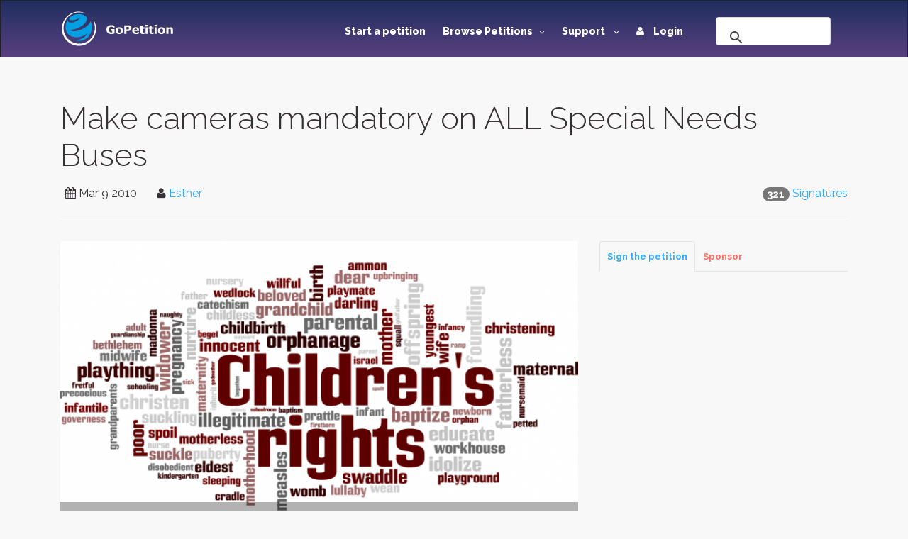

--- FILE ---
content_type: text/html; charset=utf-8
request_url: https://www.gopetition.com/petitions/make-cameras-mandatory-on-all-special-needs-buses.html
body_size: 11792
content:
<!DOCTYPE html>
<html lang="en">
	<head>
		<meta charset="utf-8"/>
		<meta http-equiv="X-UA-Compatible" content="IE=edge"/>
		<meta name="viewport" content="width=device-width, initial-scale=1"/>
		<title>Sign petition: Make cameras mandatory on ALL Special Needs Buses · GoPetition.com</title>
		<meta name="description" content="Please sign this petition to place cameras on ALL special needs buses.  There are children…"/>
		<meta name="keywords" content="petition,Petition to add cameras on special needs busses"/>
        <meta content='summary' property='twitter:card'>
        <meta content='@gopetition' property='twitter:site'>
<!--        <meta property="fb:app_id" content="27625357694" />-->
        <meta name="verify-v1" content="U2epq6NWT2D800HMetVOWpHamM5FGmM4LH/sZ3z+mvo=" />
        <meta name="google-site-verification" content="gq_WT7PgozRQfhw8qrjHOQloOM2ciGQOxE2SoU43Oqk" />

		<meta property="og:locale" content="en_US" />
<meta property="og:type" content="article"/>
<meta property="og:site_name" content="GoPetition"/>
<meta property="og:url" content="http://www.gopetition.com/petitions/make-cameras-mandatory-on-all-special-needs-buses.html"/>
<meta property="og:title" content="Make cameras mandatory on ALL Special Needs Buses"/>
<meta property="og:description" content="Please sign this petition to place cameras on ALL special needs buses.  There are children&hellip;"/>
<meta property="og:image" content="https://d2yhzr6tx8qnba.cloudfront.net/assets/img/logo2fb.png"/>

<link rel="canonical" href="https://www.gopetition.com/petitions/make-cameras-mandatory-on-all-special-needs-buses.html"/>

<meta property="region" data-sj-field="region" content="United States of America"/>
<meta property="category" data-sj-field="category" content="Children's Rights"/>
<meta property="target" data-sj-field="target" content="usa.gov (Transporting Students with Disabilities, Special Needs Committee)"/>
<meta property="signatures" data-sj-field="signatures" content="321"/>
<meta property="author" data-sj-field="author" content="Esther "/>
<meta property="created" data-sj-field="created" content="1268146132"/>



                <!-- Google Tag Manager -->
        <script>(function(w,d,s,l,i){w[l]=w[l]||[];w[l].push({'gtm.start':
                    new Date().getTime(),event:'gtm.js'});var f=d.getElementsByTagName(s)[0],
                j=d.createElement(s),dl=l!='dataLayer'?'&l='+l:'';j.async=true;j.src=
                'https://www.googletagmanager.com/gtm.js?id='+i+dl;f.parentNode.insertBefore(j,f);
            })(window,document,'script','dataLayer','GTM-MWWMDGB');</script>
        <!-- End Google Tag Manager -->
                
		<!-- styles -->
		<link rel="stylesheet" href="/assets/css/main.css"/>
		<link href='https://fonts.googleapis.com/css?family=Raleway:500,600,700,800,900,400,300' rel='stylesheet' type='text/css'>
        <link rel="stylesheet" href="https://d2yhzr6tx8qnba.cloudfront.net/assets/css/sj-search-ui.css"/>

		
		<link rel="shortcut icon" href="https://d2yhzr6tx8qnba.cloudfront.net/assets/ico/favicon.ico" type="image/x-icon">
		<link rel="apple-touch-icon-precomposed" sizes="144x144" href="https://d2yhzr6tx8qnba.cloudfront.net/assets/ico/apple-touch-icon-144-precomposed.png">
		<link rel="apple-touch-icon-precomposed" sizes="114x114" href="https://d2yhzr6tx8qnba.cloudfront.net/assets/ico/apple-touch-icon-114-precomposed.png">
		<link rel="apple-touch-icon-precomposed" sizes="72x72" href="https://d2yhzr6tx8qnba.cloudfront.net/assets/ico/apple-touch-icon-72-precomposed.png">
		<link rel="apple-touch-icon-precomposed" href="https://d2yhzr6tx8qnba.cloudfront.net/assets/ico/apple-touch-icon-57-precomposed.png">
        <link href="https://plus.google.com/116238088116418949025" rel="publisher" />
		        
		<script src="https://maps.googleapis.com/maps/api/js?key=AIzaSyDNsPRn8hsx7wyormXHVyING8PDFHpCLCw"></script>

        
            <!-- Facebook Pixel Code -->
            <script>
                !function(f,b,e,v,n,t,s){if(f.fbq)return;n=f.fbq=function(){n.callMethod?
                    n.callMethod.apply(n,arguments):n.queue.push(arguments)};if(!f._fbq)f._fbq=n;
                    n.push=n;n.loaded=!0;n.version='2.0';n.queue=[];t=b.createElement(e);t.async=!0;
                    t.src=v;s=b.getElementsByTagName(e)[0];s.parentNode.insertBefore(t,s)}(window,
                    document,'script','https://connect.facebook.net/en_US/fbevents.js');
                fbq('init', '1833660166868810');
                fbq('track', 'PageView');
            </script>
            <noscript><img height="1" width="1" style="display:none" src="https://www.facebook.com/tr?id=1833660166868810&ev=PageView&noscript=1"/></noscript>
            <!-- DO NOT MODIFY -->
            <!-- End Facebook Pixel Code -->

        		
		<script src="https://www.google.com/recaptcha/api.js"></script>
	</head>
	<body class="page-">
        
        <!-- Google Tag Manager (noscript) -->
        <noscript><iframe src="https://www.googletagmanager.com/ns.html?id=GTM-MWWMDGB"
                          height="0" width="0" style="display:none;visibility:hidden"></iframe></noscript>
        <!-- End Google Tag Manager (noscript) -->

        <div id="fb-root"></div>
        <script>
            (function(d, s, id) {
                var js, fjs = d.getElementsByTagName(s)[0];
                if (d.getElementById(id)) return;
                js = d.createElement(s); js.id = id;
                js.src = 'https://connect.facebook.net/en_US/sdk.js#xfbml=1&version=v3.1&appId=27625357694&autoLogAppEvents=1';
                fjs.parentNode.insertBefore(js, fjs);
            }(document, 'script', 'facebook-jssdk'));
        </script>

		<div id="wrapper">
			<!-- HEADER -->
			<header id="header" class="site-header">
				<nav id="nav" class="js-navBar navbar navbar-inverse">
					<div class="container">
						<div class="navbar-header">
							<button type="button" class="js-navBarButton navbar-toggle collapsed" data-toggle="collapse" data-target="#navigation" aria-expanded="false">
								<span class="sr-only">Toggle Navigation</span>
								<span class="icon-bar"></span>
								<span class="icon-bar"></span>
								<span class="icon-bar"></span>
							</button>
							<a class="navbar-brand" href="/">
								<img src="https://d2yhzr6tx8qnba.cloudfront.net/assets/img/site-logo-final.svg" alt="GoPetition"/>
							</a>
						</div>
						<div id="navigation" class="collapse navbar-collapse">
                            <form action="#" class="navbar-form navbar-right" role="search">
                                <fieldset>
                                    <div class="input-group">
                                        <div id="_sj-search-target"></div>
                                        <script async src="https://cse.google.com/cse.js?cx=015326642269136817083:3cmbzrfiojc"></script>
                                        <div class="gcse-search"></div>
                                    </div>
                                </fieldset>
                            </form>
							<ul class="nav navbar-nav navbar-right">
								<li><a href="/start-a-petition">Start a petition</a></li>
								<li class="dropdown">
									<a href="#" class="dropdown-toggle" data-toggle="dropdown" role="button" aria-expanded="false">Browse Petitions<span class="caret -new"></span></a>
									<ul class="dropdown-menu">
										<li><a href="/browse-petitions#featured">Featured</a></li>
										<li><a href="/browse-petitions#active">Active</a></li>
										<li><a href="/browse-petitions#latest">Latest</a></li>
										<li><a href="/browse-petitions#promoted">Promoted</a></li>
										<li><a href="/browse-petitions#sponsored">Sponsored</a></li>
									</ul>
								</li>
								<li class="dropdown">
									<a href="#" class="dropdown-toggle" data-toggle="dropdown" role="button" aria-expanded="false">Support <span class="caret -new"></span></a>
									<ul class="dropdown-menu">
										<li><a href="https://gopetition.freshdesk.com/support/solutions">FAQ</a></li>
										<li><a href="/sitemap">Site map</a></li>
										<li><a href="/testimonials">Testimonials</a></li>
										<li><a href="/petition-examples">Petition examples</a></li>
										<li><a href="/petition-templates">Petition templates</a></li>
										<li><a href="/info/how-to-write-a-petition">How to write a petition</a></li>
									</ul>
								</li>
																<li><a href="/login"><i class="fa fa-user margin-r-10"></i> Login</a></li>
															</ul>
						</div>
					</div>
				</nav>
			</header>
			<!-- END HEADER -->
			
			<main id="main" role="main" class="site-main">
				<!-- CONTENT -->
								<div class="content-block">
					<div class="container">
						<div class="row">
							<div class="col-xs-12">
								<div class="page-header">
    <h1>Make cameras mandatory on ALL Special Needs Buses</h1>
    <div class="pull-right">
    <span class="badge">321</span>
            <a href="/signatures/make-cameras-mandatory-on-all-special-needs-buses.html">Signatures</a>
    </div>
<ul class="list-inline">
    <li><i class="fa fa-calendar"></i> <time datetime="2010-03-09">Mar 9 2010</time></li>
    <li>
        <i class="fa fa-user"></i>
                    <a href="/contact/author/34599" data-toggle="modal" data-target="#modal">Esther </a>
            </li>
            <li><div class="fb-like" data-layout="button_count" data-action="like" data-href="https://www.gopetition.com/petitions/make-cameras-mandatory-on-all-special-needs-buses.html" data-show-faces="false" data-share="true"></div></li>
    </ul></div>
<div class="row">
    <div class="col-sm-8">
                <div class="photo">
            <div class="photo-container photo-container-16x9">
                <img src="https://d2yhzr6tx8qnba.cloudfront.net/images/db/3/bb/56b2316003bb3.png" class="img-responsive">
            </div>
            <div class="photo-overlay">#Children's Rights</div>
        </div>
                <dl>
            <dt>Target:</dt>
            <dd>usa.gov (Transporting Students with Disabilities, Special Needs Committee)</dd>
            <dt>Region:</dt>
            <dd>
                                    <a href="/petition-campaigns/united-states-of-america">United States of America</a>                            </dd>
                            <dt>Website:</dt>
                <dd><a href="https://www.facebook.com/esemedellin" rel="nofollow" title="http://www.facebook.com/esemedellin" target="_blank">www.facebook.com</a></dd>
                    </dl>
                <div class="wordwrap"><p>There are too many stories arising from children being abused on school buses to and from school.   I have a special needs child and strongly believe that we need to protect these children.</p>

<p>I would love to see a bill get passed that would require cameras on ALL special needs buses.</p></div>
        <div class="panel panel-default">
            <div class="panel-body">
                <div class="wordwrap"><p>Please sign this petition to place cameras on ALL special needs buses.  There are children being abused to and from school, most of which cannot defend themselves or tell anyone of the abuse.</p>

<p>I have a special needs child and strongly believe that we need to protect these children.  I would love to see a bill get passed that would require cameras on ALL special needs buses.</p>

<p>Thank you!! =o)</p></div>
            </div>
        </div>
    </div>
    <div class="col-sm-4">
                <!-- Nav tabs -->
        <ul class="nav nav-tabs tabs-small" role="tablist">
            <li role="presentation" class="active">
                <a href="#sign" aria-controls="start" role="tab" data-toggle="tab">Sign the petition</a>
            </li>
                        <li role="presentation">
                <a href="#sponsor" aria-controls="support" role="tab" data-toggle="tab">Sponsor</a>
            </li>
                    </ul>
        <!-- Tab panes -->
        <div class="tab-content">
            <div role="tabpanel" class="tab-pane fade in active" id="sign" data-target="/terms_popup.php"><form method="post" class="js-sign" action="/petitions/make-cameras-mandatory-on-all-special-needs-buses.html">
	<div id="message"></div>
    <div class="grouped-section">
                <div class="grouped-controls">
            <div class="grouped-control">
                <input class="form-control" type="text" name="title" value="" placeholder="Mr, Ms, Dr, etc" >
            </div>
        </div>
                <div class="grouped-controls group-2">
            <div class="grouped-control">
                <input class="form-control" type="text" name="first_name" value="" tabindex="" placeholder="First name" required>
            </div>
            <div class="grouped-control">
                <input class="form-control" type="text" name="last_name" value="" tabindex="" placeholder="Last name" required>
            </div>
        </div>
                <div class="grouped-controls">
            <div class="grouped-control">
                <input class="form-control" type="email" name="email" value="" class="" tabindex="" placeholder="Email" required>
            </div>
        </div>
            </div>
    <div class="grouped-section">
                <div class="grouped-controls">
            <div class="grouped-control">
                <select id="fieldRegion" name="region_id" class="form-control" data-validation="custom" data-validation-regexp="^(\d+)$">
<option value="0">Select your country or region</option>
<option value="0238">United States of America</option>
<option value="012">Australia</option>
<option value="038">Canada</option>
<option value="0222">United Kingdom</option>
<option value="----">-------------------</option>
<option value="242">Afghanistan</option>
<option value="274">Africa</option>
<option value="244">Akrotiri and Dhekelia</option>
<option value="249">Åland</option>
<option value="1">Albania</option>
<option value="2">Algeria</option>
<option value="3">American Samoa</option>
<option value="4">Andorra</option>
<option value="5">Angola</option>
<option value="6">Anguilla</option>
<option value="7">Antarctica</option>
<option value="8">Antigua and Barbuda</option>
<option value="9">Argentina</option>
<option value="10">Armenia</option>
<option value="11">Aruba</option>
<option value="250">Ascension Island</option>
<option value="273">Asia</option>
<option value="12">Australia</option>
<option value="13">Austria</option>
<option value="14">Azerbaijan</option>
<option value="15">Bahamas</option>
<option value="16">Bahrain</option>
<option value="17">Bangladesh</option>
<option value="18">Barbados</option>
<option value="19">Belarus</option>
<option value="20">Belgium</option>
<option value="21">Belize</option>
<option value="22">Benin</option>
<option value="23">Bermuda</option>
<option value="24">Bhutan</option>
<option value="25">Bolivia</option>
<option value="26">Bosnia and Herzegovina</option>
<option value="27">Botswana</option>
<option value="28">Bouvet Island</option>
<option value="29">Brazil</option>
<option value="30">British Indian Ocean Territory</option>
<option value="31">British Virgin Islands</option>
<option value="32">Brunei</option>
<option value="33">Bulgaria</option>
<option value="34">Burkina Faso</option>
<option value="270">Burma (Myanmar)</option>
<option value="35">Burundi</option>
<option value="36">Cambodia</option>
<option value="37">Cameroon</option>
<option value="38">Canada</option>
<option value="39">Cape Verde</option>
<option value="276">Caribbean</option>
<option value="40">Cayman Islands</option>
<option value="41">Central African Republic</option>
<option value="277">Central America</option>
<option value="42">Chad</option>
<option value="43">Chile</option>
<option value="44">China</option>
<option value="45">Christmas Island</option>
<option value="46">Cocos Islands</option>
<option value="47">Colombia</option>
<option value="48">Comoros</option>
<option value="50">Cook Islands</option>
<option value="51">Costa Rica</option>
<option value="251">Côte d&#039;Ivoire</option>
<option value="52">Croatia</option>
<option value="53">Cuba</option>
<option value="281">Curaçao</option>
<option value="54">Cyprus</option>
<option value="55">Czech Republic</option>
<option value="234">D.R. of the Congo</option>
<option value="56">Denmark</option>
<option value="245">Dhekelia</option>
<option value="57">Djibouti</option>
<option value="58">Dominica</option>
<option value="59">Dominican Republic</option>
<option value="60">East Timor</option>
<option value="61">Ecuador</option>
<option value="62">Egypt</option>
<option value="63">El Salvador</option>
<option value="269">England</option>
<option value="64">Equatorial Guinea</option>
<option value="65">Eritrea</option>
<option value="66">Estonia</option>
<option value="67">Ethiopia</option>
<option value="272">Europe</option>
<option value="68">Falkland Islands</option>
<option value="69">Faroe Islands</option>
<option value="70">Fiji</option>
<option value="71">Finland</option>
<option value="72">France</option>
<option value="73">French Guiana</option>
<option value="74">French Polynesia</option>
<option value="75">French Southern Territories</option>
<option value="76">Gabon</option>
<option value="77">Gambia</option>
<option value="78">Georgia</option>
<option value="79">Germany</option>
<option value="80">Ghana</option>
<option value="81">Gibraltar</option>
<option value="82">Greece</option>
<option value="83">Greenland</option>
<option value="84">Grenada</option>
<option value="85">Guadeloupe</option>
<option value="86">Guam</option>
<option value="87">Guatemala</option>
<option value="252">Guernsey</option>
<option value="88">Guinea</option>
<option value="89">Guinea-Bissau</option>
<option value="90">Guyana</option>
<option value="91">Haiti</option>
<option value="92">Heard and McDonald Islands</option>
<option value="93">Honduras</option>
<option value="94">Hong Kong</option>
<option value="95">Hungary</option>
<option value="96">Iceland</option>
<option value="97">India</option>
<option value="98">Indonesia</option>
<option value="99">Iran</option>
<option value="100">Iraq</option>
<option value="101">Ireland</option>
<option value="253">Isle of Man</option>
<option value="102">Israel</option>
<option value="103">Italy</option>
<option value="104">Ivory Coast</option>
<option value="105">Jamaica</option>
<option value="106">Japan</option>
<option value="254">Jersey</option>
<option value="107">Jordan</option>
<option value="108">Kazakhstan</option>
<option value="109">Kenya</option>
<option value="110">Kiribati</option>
<option value="279">Kosovo</option>
<option value="113">Kuwait</option>
<option value="114">Kyrgyzstan</option>
<option value="115">Laos</option>
<option value="116">Latvia</option>
<option value="117">Lebanon</option>
<option value="118">Lesotho</option>
<option value="119">Liberia</option>
<option value="120">Libya</option>
<option value="121">Liechtenstein</option>
<option value="122">Lithuania</option>
<option value="123">Luxembourg</option>
<option value="124">Macau</option>
<option value="125">Macedonia, Republic of</option>
<option value="126">Madagascar</option>
<option value="127">Malawi</option>
<option value="128">Malaysia</option>
<option value="129">Maldives</option>
<option value="130">Mali</option>
<option value="131">Malta</option>
<option value="132">Marshall Islands</option>
<option value="133">Martinique</option>
<option value="134">Mauritania</option>
<option value="135">Mauritius</option>
<option value="136">Mayotte</option>
<option value="137">Mexico</option>
<option value="138">Micronesia, Federated States of</option>
<option value="278">Middle East</option>
<option value="139">Moldova</option>
<option value="140">Monaco</option>
<option value="141">Mongolia</option>
<option value="239">Montenegro</option>
<option value="142">Montserrat</option>
<option value="143">Morocco</option>
<option value="144">Mozambique</option>
<option value="145">Myanmar</option>
<option value="255">Nagorno-Karabakh</option>
<option value="146">Namibia</option>
<option value="147">Nauru</option>
<option value="148">Nepal</option>
<option value="149">Netherlands</option>
<option value="150">Netherlands Antilles</option>
<option value="151">New Caledonia</option>
<option value="152">New Zealand</option>
<option value="153">Nicaragua</option>
<option value="154">Niger</option>
<option value="155">Nigeria</option>
<option value="156">Niue</option>
<option value="157">Norfolk Island</option>
<option value="111">North Korea</option>
<option value="256">Northern Cyprus</option>
<option value="268">Northern Ireland</option>
<option value="158">Northern Mariana Islands</option>
<option value="159">Norway</option>
<option value="160">Oman</option>
<option value="162">Pakistan</option>
<option value="163">Palau</option>
<option value="240">Palestinian territories</option>
<option value="164">Panama</option>
<option value="165">Papua New Guinea</option>
<option value="166">Paraguay</option>
<option value="167">Peru</option>
<option value="168">Philippines</option>
<option value="169">Pitcairn Island</option>
<option value="170">Poland</option>
<option value="171">Portugal</option>
<option value="172">Puerto Rico</option>
<option value="173">Qatar</option>
<option value="49">Republic of the Congo</option>
<option value="174">Reunion</option>
<option value="175">Romania</option>
<option value="176">Russia</option>
<option value="177">Rwanda</option>
<option value="178">S. Georgia and S. Sandwich Isls.</option>
<option value="284">Saba</option>
<option value="257">Sahrawi</option>
<option value="258">Saint Barthélemy</option>
<option value="259">Saint Helena</option>
<option value="179">Saint Kitts &amp; Nevis</option>
<option value="180">Saint Lucia</option>
<option value="260">Saint Martin</option>
<option value="261">Saint Pierre and Miquelon</option>
<option value="181">Saint Vincent and The Grenadines</option>
<option value="182">Samoa</option>
<option value="183">San Marino</option>
<option value="184">Sao Tome and Principe</option>
<option value="185">Saudi Arabia</option>
<option value="266">Scotland</option>
<option value="186">Senegal</option>
<option value="233">Serbia</option>
<option value="187">Seychelles</option>
<option value="188">Sierra Leone</option>
<option value="189">Singapore</option>
<option value="282">Sint Eustatius</option>
<option value="283">Sint Maarten</option>
<option value="190">Slovakia</option>
<option value="191">Slovenia</option>
<option value="262">Solomon Islands</option>
<option value="192">Somalia</option>
<option value="263">Somaliland</option>
<option value="193">South Africa</option>
<option value="275">South America</option>
<option value="112">South Korea</option>
<option value="264">South Ossetia</option>
<option value="280">South Sudan</option>
<option value="194">Spain</option>
<option value="195">Sri Lanka</option>
<option value="196">St. Helena</option>
<option value="197">St. Pierre and Miquelon</option>
<option value="198">Sudan</option>
<option value="199">Suriname</option>
<option value="200">Svalbard and Jan Mayen Islands</option>
<option value="201">Swaziland</option>
<option value="202">Sweden</option>
<option value="203">Switzerland</option>
<option value="204">Syria</option>
<option value="205">Taiwan</option>
<option value="206">Tajikistan</option>
<option value="207">Tanzania</option>
<option value="208">Thailand</option>
<option value="271">Tibet</option>
<option value="209">Togo</option>
<option value="210">Tokelau</option>
<option value="211">Tonga</option>
<option value="265">Transnistria</option>
<option value="212">Trinidad and Tobago</option>
<option value="213">Tunisia</option>
<option value="214">Turkey</option>
<option value="215">Turkmenistan</option>
<option value="216">Turks and Caicos Islands</option>
<option value="217">Tuvalu</option>
<option value="218">U.S. Minor Outlying Islands</option>
<option value="219">Uganda</option>
<option value="220">Ukraine</option>
<option value="221">United Arab Emirates</option>
<option value="222">United Kingdom</option>
<option value="238">United States of America</option>
<option value="223">Uruguay</option>
<option value="224">Uzbekistan</option>
<option value="225">Vanuatu</option>
<option value="226">Vatican City</option>
<option value="227">Venezuela</option>
<option value="228">Vietnam</option>
<option value="229">Virgin Islands</option>
<option value="267">Wales</option>
<option value="230">Wallis and Futuna Islands</option>
<option value="231">Western Sahara</option>
<option value="232">Yemen</option>
<option value="235">Zambia</option>
<option value="236">Zimbabwe</option>
</select>            </div>
        </div>
                        <div class="grouped-controls">
            <div class="grouped-control">
                <input class="form-control" type="text" name="state" value="" placeholder="State, county or province" >
            </div>
        </div>
        		        <div class="grouped-controls">
            <div class="grouped-control">
                <input class="form-control" type="text" name="suburb" value="" placeholder="City or town" >
            </div>
        </div>
                        <div class="grouped-controls">
            <div class="grouped-control">
                <input class="form-control" type="text" name="address" value="" placeholder="Street address" >
            </div>
        </div>
                        <div class="grouped-controls">
            <div class="grouped-control">
                <input class="form-control" type="text" name="postcode" value="" placeholder="Zip code or post code" >
            </div>
        </div>
            </div>
    <div class="grouped-section">
		                            </div>
        <div class="grouped-section">
        <div class="grouped-controls">
            <div class="grouped-control">
                <textarea class="form-control" name="comment" placeholder="Comment to target" rows="3" ></textarea>
            </div>
        </div>
        <div class="checkbox">
            <label>
                <input type="checkbox" name="hidden" value="1"> Hide my comment
            </label>
            <span data-toggle="tooltip" data-placement="top" title="Your comment will be available for public view unless you hide your comment. You may elect to hide your comment from public view. If you do so, then only the author and petitionee will see your comment."><i class="fa fa-info-circle"></i></span>
        </div>
    </div>
        <div class="checkbox">
        <label>
            <input type="checkbox" name="anonymous" value="1" />            Hide my name from public
        </label>
        <span data-toggle="tooltip" data-placement="top" title="If checked, your name will appear as Anonymous but it will be viewable by the author and target."><i class="fa fa-info-circle"></i></span>
    </div>
    <div class="checkbox">
        <label>
            <input type="checkbox" name="keep" value="1" checked="checked" />            Keep me informed
        </label>
        <span data-toggle="tooltip" data-placement="top" title="Get essential updates about this campaign or another ones you may be interested in."><i class="fa fa-info-circle"></i></span>
    </div>
                        <div class="grouped-section"><div class="g-recaptcha" data-sitekey="6LeOuf4SAAAAABnD8Dpy20Iv4eXYY1NtojuMnWlu"></div></div>
            	<p><i class="fa fa-lock" aria-hidden="true"></i> GoPetition respects your <a href="/page/privacy" data-toggle="modal" data-target="#modal">privacy</a>.</p>
        <button class="btn btn-info btn-lg btn-block" type="submit">Sign this petition</button>
    </form>
</div>
                        <div role="tabpanel" class="tab-pane fade" id="sponsor">
                <p>You can further help this campaign by sponsoring it <span data-toggle="tooltip" data-placement="top" title="Sponsorship increases the chances of a successful campaign by getting it in front of many more people on social media platforms and the GoPetition site."><i class="fa fa-info-circle"></i></span></p>
                <div class="list-group panel-body">
        <a href="https://pay.pin.net.au/qhw6?amount=20.00&amount_editable=0&currency=USD&description=Signer+Sponsorship+Service&success_url=http%3A%2F%2Fwww.gopetition.com%2Fpin%3Fcustom%[base64]%253D" class="list-group-item pin-payment-button">
        <span class="badge badge-success">
            20.00 USD        </span>
        1 week    </a>
        <a href="https://pay.pin.net.au/qhw6?amount=60.00&amount_editable=0&currency=USD&description=Signer+Sponsorship+Service&success_url=http%3A%2F%2Fwww.gopetition.com%2Fpin%3Fcustom%[base64]" class="list-group-item pin-payment-button">
        <span class="badge badge-success">
            60.00 USD        </span>
        3 weeks    </a>
        <a href="https://pay.pin.net.au/qhw6?amount=100.00&amount_editable=0&currency=USD&description=Signer+Sponsorship+Service&success_url=http%3A%2F%2Fwww.gopetition.com%2Fpin%3Fcustom%[base64]" class="list-group-item pin-payment-button">
        <span class="badge badge-success">
            100.00 USD        </span>
        5 weeks    </a>
        <a href="https://pay.pin.net.au/qhw6?amount=200.00&amount_editable=0&currency=USD&description=Signer+Sponsorship+Service&success_url=http%3A%2F%2Fwww.gopetition.com%2Fpin%3Fcustom%[base64]%253D%253D" class="list-group-item pin-payment-button">
        <span class="badge badge-success">
            200.00 USD        </span>
        10 weeks    </a>
        <a href="https://pay.pin.net.au/qhw6?amount=500.00&amount_editable=0&currency=USD&description=Signer+Sponsorship+Service&success_url=http%3A%2F%2Fwww.gopetition.com%2Fpin%3Fcustom%[base64]" class="list-group-item pin-payment-button">
        <span class="badge badge-success">
            500.00 USD        </span>
        25 weeks    </a>
        <small><em><span class="text-danger">&lowast;</span> Specials are listed in red</em></small>
</div>            </div>
                    </div>
                    <!-- Advertising Block -->
    <div class="advertisement-block">
        <script async src="//pagead2.googlesyndication.com/pagead/js/adsbygoogle.js"></script>
<!-- New ad for petition page -->
<ins class="adsbygoogle"
     style="display:block"
     data-ad-client="ca-pub-9354175430883989"
     data-ad-slot="8306803395"
     data-ad-format="auto"></ins>
<script>
(adsbygoogle = window.adsbygoogle || []).push({});
</script>    </div>
    </div>
    <div class="col-sm-12 padding-t-30">
        <section class="links">
                            <a href="#sign" class="btn btn-link hidden-xs js-go-sign"><i class="fa fa-pencil-square-o" aria-hidden="true"></i> Sign Petition</a>
                                        <a href="/signatures/make-cameras-mandatory-on-all-special-needs-buses.html" data-toggle="tooltip" title="View public signature list for this petition">
                    <i class="fa fa-list-alt"></i> Signatures
                </a>
                                        <a class="btn btn-link" href="/signature-map/make-cameras-mandatory-on-all-special-needs-buses.html"><span class="fa fa-globe"></span> Map</a>
                                        <a class="btn btn-link" data-toggle="collapse" href="#fb_comments" aria-expanded="false" aria-controls="fb_comments"><i class="fa fa-facebook"></i> Comments</a>
                        <a class="btn btn-link" href="/banners/make-cameras-mandatory-on-all-special-needs-buses.html" title="Link to this petition"><span class="fa fa-link"></span> Link</a>
                            <a class="btn btn-link" href="javascript:void(0)" data-toggle="tooltip" title="" data-original-title="Views represent new and returning visitors to this petition."><span class="label label-primary">5683</span> Views</a>
                    </section>
                <section class="comments">
            <div class="collapse" id="fb_comments">
                <div class="fb-comments" data-href="https://www.gopetition.com/petitions/make-cameras-mandatory-on-all-special-needs-buses.html" data-num-posts="5" data-width="100%"></div>
            </div>
        </section>
                <section class="info">
            <p class="-sr-only">The <span class="text-primary">Make cameras mandatory on ALL Special Needs Buses</span> petition to <span class="text-primary">usa.gov (Transporting Students with Disabilities, Special Needs Committee)</span> was written by <span class="text-primary">Esther </span> and is in the category
                                    <a href="/petition-campaigns/childrens-rights">Children's Rights</a>                                at GoPetition.</p>
            <div class="addthis_sharing_toolbox"></div>
        </section>
        <section class="tags">
            <div class="bs-callout bs-callout-info">
    <h4><i class="fa fa-tags" aria-hidden="true"></i> Petition Tags</h4>
    <a href="/tag/petition-to-add-cameras-on-special-needs-busses"><span class="label label-default">Petition to add cameras on special needs busses</span></a>
</div>
        </section>
    </div>
</div>
    <!-- Advertising Block -->
    <div class="advertisement-block">
        <script async src="//pagead2.googlesyndication.com/pagead/js/adsbygoogle.js"></script>
<!-- Responsive Sitewide -->
<ins class="adsbygoogle"
     style="display:block"
     data-ad-client="ca-pub-9354175430883989"
     data-ad-slot="7885207391"
     data-ad-format="auto"></ins>
<script>
(adsbygoogle = window.adsbygoogle || []).push({});
</script>    </div>
								<ol class="breadcrumb margin-t-30">
		<li class="active">Make cameras mandatory on ALL Special Needs Buses</li>
</ol>
							</div>
						</div>
                                                    <!-- ADS BLOCK -->
                            <div class="row">
                                <div class="col-xs-12">
                                    <script async src="//pagead2.googlesyndication.com/pagead/js/adsbygoogle.js"></script>
<!-- Responsive Sitewide -->
<ins class="adsbygoogle"
     style="display:block"
     data-ad-client="ca-pub-9354175430883989"
     data-ad-slot="7885207391"
     data-ad-format="auto"></ins>
<script>
(adsbygoogle = window.adsbygoogle || []).push({});
</script>                                </div>
                            </div>
                            <!-- END ADS BLOCK -->
                        					</div>
				</div>
								<!-- END CONTENT -->
			</main>
			<!-- FOOTER -->
			<footer id="footer" class="site-footer">
				<div class="container">
					<div class="row">
						<div class="col-md-3 col-sm-6 col-xs-12">
							<span class="title">GoPetition</span>
							<ul>
								<li><a href="/">Home</a></li>
								<li><a href="/news" title="Petition news, success stories and site updates">News</a></li>
								<li><a href="/sitemap" title="Site map">Site map</a></li>
								<li><a href="/start-a-petition" title="Start an online petition">Start a petition</a></li>
								<li><a href="/info/petition-template-ideas" title="Petition template ideas">Petition template ideas</a></li>
								<li><a href="/info/how-to-write-a-petition" title="How to write a petition">How to write a petition</a></li>
								<li><a href="/sponsorship" title="Petition sponsored by signers or supporters">Sponsored petitions</a></li>
							</ul>
						</div>
						<div class="col-md-3 col-sm-6 col-xs-12">
							<span class="title">Help</span>
							<ul>
								<li><a href="https://gopetition.freshdesk.com/support/solutions" title="Help">Help (FAQ)</a></li>
								<li><a href="/privacy" title="Privacy statement">Privacy</a></li>
								<li><a href="/about" rel="author" title="About us">About us</a></li>
								<li><a href="/contact" title="Contact us">Contact us</a></li>
								<li><a href="/terms" title="Terms of use">Terms of use</a></li>
								<li><a href="/petition-examples" title="Petition examples">Petition examples</a></li>
								<li><a href="/search" title="Advanced search">Advanced search</a></li>
							</ul>
						</div>
						<div class="clearfix visible-xs-block"></div>
						<div class="col-md-3 col-sm-6 col-xs-12">
							<span class="title">Social</span>
							<ul>
								<li><a href="/testimonials" title="GoPetition testimonials">Testimonials</a></li>
								<li><a href="https://www.facebook.com/GoPetition" target="_blank" title="GoPetition on Facebook">Facebook</a></li>
								<li><a href="https://twitter.com/gopetition" target="_blank" title="Petition tweets from GoPetition">Twitter</a></li>
								<li><a href="https://www.youtube.com/user/GoPetition" title="Channel GoPetition at YouTube">YouTube</a></li>
								<li><a href="https://blog.gopetition.com/" title="GoPetition Blog">Blog</a></li>
							</ul>
						</div>
						<div class="col-md-3 col-sm-6 col-xs-8">
							<span class="title">Newsletter updates</span>
							<small>The best of GoPetition once a week</small>
							<form class="newsletter-form" method="post" action="/signup">
								<fieldset>
									<div class="input-group">
										<input type="email" placeholder="Email address..." class="form-control" name="email">
										<div class="input-group-addon">
											<button type="submit">Go</button>
										</div>
									</div>
								</fieldset>
							</form>
							<div class="about-footer">
								<ul class="social">
									<li class="social-item"><a class="social-link twitter" href="https://twitter.com/GoPetition" title="Twitter" target="_blank"><i class="fa fa-twitter"></i></a></li>
									<li class="social-item"><a class="social-link facebook" href="https://www.facebook.com/GoPetition" title="Facebook" target="_blank"><i class="fa fa-facebook"></i></a></li>
								</ul>
							</div>
						</div>
					</div>
					<div class="copyright">Copyright &copy; 2026. GoPetition.com Pty Ltd</div>
				</div>
			</footer>
	    </div>

		<div class="modal fade" id="modal" tabindex="-1" role="dialog" aria-labelledby="modalLabel" aria-hidden="true">
			<div class="modal-dialog">
				<div class="modal-content"></div>
			</div>
		</div>
		<div class="modal fade" id="modalLarge" tabindex="-1" role="dialog" aria-labelledby="modalLargeLabel" aria-hidden="true">
			<div class="modal-dialog modal-lg">
				<div class="modal-content"></div>
			</div>
		</div>

		<div id="loading" style="position:fixed;top:50%;left:50%;margin-left:-56px;margin-top:-56px;display:none;"><!--<img src="/assets/images/loading.gif" width="128" height="128" />--></div>

		<script src="https://ajax.googleapis.com/ajax/libs/jquery/1.11.3/jquery.min.js"></script>
		<script src="https://code.jquery.com/jquery-migrate-1.4.1.min.js"></script>
		<script src="https://d2yhzr6tx8qnba.cloudfront.net/assets/js/bootstrap.min.js"></script>
		
		
        <script type="text/javascript" src="https://cdn.pin.net.au/pin.v2.js"></script>

        <script type="text/javascript" src="/assets/js/markerclusterer.js"></script>
        <script type="text/javascript" src="/assets/js/jquery.ui.map.js"></script>
		<script type="text/javascript" src="/assets/js/jquery.validate.js"></script>
		<script type="text/javascript" src="/assets/js/bootstrap-maxlength.js"></script>
        <script type="text/javascript" src="/assets/js/rating.js"></script>
		<script type="text/javascript" src="/assets/js/dropzone.js"></script>
		<script type="text/javascript" src="/assets/js/custom.js"></script>
		
    	<script type="text/javascript" src="//s7.addthis.com/js/300/addthis_widget.js#pubid=ra-53c7bdd0289604e9"></script>

                
                        <script async src="https://pagead2.googlesyndication.com/pagead/js/adsbygoogle.js"></script>
            <script>
                (adsbygoogle = window.adsbygoogle || []).push({
                    google_ad_client: "ca-pub-9354175430883989",
                    enable_page_level_ads: true
                });
            </script>
            
            <script>!function(d,s,id){var js,fjs=d.getElementsByTagName(s)[0];if(!d.getElementById(id)){js=d.createElement(s);js.id=id;js.src="https://platform.twitter.com/widgets.js";fjs.parentNode.insertBefore(js,fjs);}}(document,"script","twitter-wjs");</script>

            <script type="text/javascript">
              (function() {
                var po = document.createElement('script'); po.type = 'text/javascript'; po.async = true;
                po.src = 'https://apis.google.com/js/plusone.js';
                var s = document.getElementsByTagName('script')[0]; s.parentNode.insertBefore(po, s);
              })();
            </script>

            <!-- IE Mobile fixes -->
            <script type="text/javascript">
                if (navigator.userAgent.match(/IEMobile\/10\.0/) || navigator.userAgent.match(/MSIE 10.*Touch/)) {
                    var msViewportStyle = document.createElement('style')
                    msViewportStyle.appendChild(
                        document.createTextNode(
                            '@-ms-viewport{width:auto !important}'
                        )
                    )
                    document.querySelector('head').appendChild(msViewportStyle)
                }
            </script>

                                        
        
        
	<script defer src="https://static.cloudflareinsights.com/beacon.min.js/vcd15cbe7772f49c399c6a5babf22c1241717689176015" integrity="sha512-ZpsOmlRQV6y907TI0dKBHq9Md29nnaEIPlkf84rnaERnq6zvWvPUqr2ft8M1aS28oN72PdrCzSjY4U6VaAw1EQ==" data-cf-beacon='{"version":"2024.11.0","token":"6cef5f514d85492b9b51d2e87fa1730e","r":1,"server_timing":{"name":{"cfCacheStatus":true,"cfEdge":true,"cfExtPri":true,"cfL4":true,"cfOrigin":true,"cfSpeedBrain":true},"location_startswith":null}}' crossorigin="anonymous"></script>
</body>
</html>


--- FILE ---
content_type: text/html; charset=utf-8
request_url: https://www.google.com/recaptcha/api2/anchor?ar=1&k=6LeOuf4SAAAAABnD8Dpy20Iv4eXYY1NtojuMnWlu&co=aHR0cHM6Ly93d3cuZ29wZXRpdGlvbi5jb206NDQz&hl=en&v=PoyoqOPhxBO7pBk68S4YbpHZ&size=normal&anchor-ms=20000&execute-ms=30000&cb=xq0vot6g0r6h
body_size: 49460
content:
<!DOCTYPE HTML><html dir="ltr" lang="en"><head><meta http-equiv="Content-Type" content="text/html; charset=UTF-8">
<meta http-equiv="X-UA-Compatible" content="IE=edge">
<title>reCAPTCHA</title>
<style type="text/css">
/* cyrillic-ext */
@font-face {
  font-family: 'Roboto';
  font-style: normal;
  font-weight: 400;
  font-stretch: 100%;
  src: url(//fonts.gstatic.com/s/roboto/v48/KFO7CnqEu92Fr1ME7kSn66aGLdTylUAMa3GUBHMdazTgWw.woff2) format('woff2');
  unicode-range: U+0460-052F, U+1C80-1C8A, U+20B4, U+2DE0-2DFF, U+A640-A69F, U+FE2E-FE2F;
}
/* cyrillic */
@font-face {
  font-family: 'Roboto';
  font-style: normal;
  font-weight: 400;
  font-stretch: 100%;
  src: url(//fonts.gstatic.com/s/roboto/v48/KFO7CnqEu92Fr1ME7kSn66aGLdTylUAMa3iUBHMdazTgWw.woff2) format('woff2');
  unicode-range: U+0301, U+0400-045F, U+0490-0491, U+04B0-04B1, U+2116;
}
/* greek-ext */
@font-face {
  font-family: 'Roboto';
  font-style: normal;
  font-weight: 400;
  font-stretch: 100%;
  src: url(//fonts.gstatic.com/s/roboto/v48/KFO7CnqEu92Fr1ME7kSn66aGLdTylUAMa3CUBHMdazTgWw.woff2) format('woff2');
  unicode-range: U+1F00-1FFF;
}
/* greek */
@font-face {
  font-family: 'Roboto';
  font-style: normal;
  font-weight: 400;
  font-stretch: 100%;
  src: url(//fonts.gstatic.com/s/roboto/v48/KFO7CnqEu92Fr1ME7kSn66aGLdTylUAMa3-UBHMdazTgWw.woff2) format('woff2');
  unicode-range: U+0370-0377, U+037A-037F, U+0384-038A, U+038C, U+038E-03A1, U+03A3-03FF;
}
/* math */
@font-face {
  font-family: 'Roboto';
  font-style: normal;
  font-weight: 400;
  font-stretch: 100%;
  src: url(//fonts.gstatic.com/s/roboto/v48/KFO7CnqEu92Fr1ME7kSn66aGLdTylUAMawCUBHMdazTgWw.woff2) format('woff2');
  unicode-range: U+0302-0303, U+0305, U+0307-0308, U+0310, U+0312, U+0315, U+031A, U+0326-0327, U+032C, U+032F-0330, U+0332-0333, U+0338, U+033A, U+0346, U+034D, U+0391-03A1, U+03A3-03A9, U+03B1-03C9, U+03D1, U+03D5-03D6, U+03F0-03F1, U+03F4-03F5, U+2016-2017, U+2034-2038, U+203C, U+2040, U+2043, U+2047, U+2050, U+2057, U+205F, U+2070-2071, U+2074-208E, U+2090-209C, U+20D0-20DC, U+20E1, U+20E5-20EF, U+2100-2112, U+2114-2115, U+2117-2121, U+2123-214F, U+2190, U+2192, U+2194-21AE, U+21B0-21E5, U+21F1-21F2, U+21F4-2211, U+2213-2214, U+2216-22FF, U+2308-230B, U+2310, U+2319, U+231C-2321, U+2336-237A, U+237C, U+2395, U+239B-23B7, U+23D0, U+23DC-23E1, U+2474-2475, U+25AF, U+25B3, U+25B7, U+25BD, U+25C1, U+25CA, U+25CC, U+25FB, U+266D-266F, U+27C0-27FF, U+2900-2AFF, U+2B0E-2B11, U+2B30-2B4C, U+2BFE, U+3030, U+FF5B, U+FF5D, U+1D400-1D7FF, U+1EE00-1EEFF;
}
/* symbols */
@font-face {
  font-family: 'Roboto';
  font-style: normal;
  font-weight: 400;
  font-stretch: 100%;
  src: url(//fonts.gstatic.com/s/roboto/v48/KFO7CnqEu92Fr1ME7kSn66aGLdTylUAMaxKUBHMdazTgWw.woff2) format('woff2');
  unicode-range: U+0001-000C, U+000E-001F, U+007F-009F, U+20DD-20E0, U+20E2-20E4, U+2150-218F, U+2190, U+2192, U+2194-2199, U+21AF, U+21E6-21F0, U+21F3, U+2218-2219, U+2299, U+22C4-22C6, U+2300-243F, U+2440-244A, U+2460-24FF, U+25A0-27BF, U+2800-28FF, U+2921-2922, U+2981, U+29BF, U+29EB, U+2B00-2BFF, U+4DC0-4DFF, U+FFF9-FFFB, U+10140-1018E, U+10190-1019C, U+101A0, U+101D0-101FD, U+102E0-102FB, U+10E60-10E7E, U+1D2C0-1D2D3, U+1D2E0-1D37F, U+1F000-1F0FF, U+1F100-1F1AD, U+1F1E6-1F1FF, U+1F30D-1F30F, U+1F315, U+1F31C, U+1F31E, U+1F320-1F32C, U+1F336, U+1F378, U+1F37D, U+1F382, U+1F393-1F39F, U+1F3A7-1F3A8, U+1F3AC-1F3AF, U+1F3C2, U+1F3C4-1F3C6, U+1F3CA-1F3CE, U+1F3D4-1F3E0, U+1F3ED, U+1F3F1-1F3F3, U+1F3F5-1F3F7, U+1F408, U+1F415, U+1F41F, U+1F426, U+1F43F, U+1F441-1F442, U+1F444, U+1F446-1F449, U+1F44C-1F44E, U+1F453, U+1F46A, U+1F47D, U+1F4A3, U+1F4B0, U+1F4B3, U+1F4B9, U+1F4BB, U+1F4BF, U+1F4C8-1F4CB, U+1F4D6, U+1F4DA, U+1F4DF, U+1F4E3-1F4E6, U+1F4EA-1F4ED, U+1F4F7, U+1F4F9-1F4FB, U+1F4FD-1F4FE, U+1F503, U+1F507-1F50B, U+1F50D, U+1F512-1F513, U+1F53E-1F54A, U+1F54F-1F5FA, U+1F610, U+1F650-1F67F, U+1F687, U+1F68D, U+1F691, U+1F694, U+1F698, U+1F6AD, U+1F6B2, U+1F6B9-1F6BA, U+1F6BC, U+1F6C6-1F6CF, U+1F6D3-1F6D7, U+1F6E0-1F6EA, U+1F6F0-1F6F3, U+1F6F7-1F6FC, U+1F700-1F7FF, U+1F800-1F80B, U+1F810-1F847, U+1F850-1F859, U+1F860-1F887, U+1F890-1F8AD, U+1F8B0-1F8BB, U+1F8C0-1F8C1, U+1F900-1F90B, U+1F93B, U+1F946, U+1F984, U+1F996, U+1F9E9, U+1FA00-1FA6F, U+1FA70-1FA7C, U+1FA80-1FA89, U+1FA8F-1FAC6, U+1FACE-1FADC, U+1FADF-1FAE9, U+1FAF0-1FAF8, U+1FB00-1FBFF;
}
/* vietnamese */
@font-face {
  font-family: 'Roboto';
  font-style: normal;
  font-weight: 400;
  font-stretch: 100%;
  src: url(//fonts.gstatic.com/s/roboto/v48/KFO7CnqEu92Fr1ME7kSn66aGLdTylUAMa3OUBHMdazTgWw.woff2) format('woff2');
  unicode-range: U+0102-0103, U+0110-0111, U+0128-0129, U+0168-0169, U+01A0-01A1, U+01AF-01B0, U+0300-0301, U+0303-0304, U+0308-0309, U+0323, U+0329, U+1EA0-1EF9, U+20AB;
}
/* latin-ext */
@font-face {
  font-family: 'Roboto';
  font-style: normal;
  font-weight: 400;
  font-stretch: 100%;
  src: url(//fonts.gstatic.com/s/roboto/v48/KFO7CnqEu92Fr1ME7kSn66aGLdTylUAMa3KUBHMdazTgWw.woff2) format('woff2');
  unicode-range: U+0100-02BA, U+02BD-02C5, U+02C7-02CC, U+02CE-02D7, U+02DD-02FF, U+0304, U+0308, U+0329, U+1D00-1DBF, U+1E00-1E9F, U+1EF2-1EFF, U+2020, U+20A0-20AB, U+20AD-20C0, U+2113, U+2C60-2C7F, U+A720-A7FF;
}
/* latin */
@font-face {
  font-family: 'Roboto';
  font-style: normal;
  font-weight: 400;
  font-stretch: 100%;
  src: url(//fonts.gstatic.com/s/roboto/v48/KFO7CnqEu92Fr1ME7kSn66aGLdTylUAMa3yUBHMdazQ.woff2) format('woff2');
  unicode-range: U+0000-00FF, U+0131, U+0152-0153, U+02BB-02BC, U+02C6, U+02DA, U+02DC, U+0304, U+0308, U+0329, U+2000-206F, U+20AC, U+2122, U+2191, U+2193, U+2212, U+2215, U+FEFF, U+FFFD;
}
/* cyrillic-ext */
@font-face {
  font-family: 'Roboto';
  font-style: normal;
  font-weight: 500;
  font-stretch: 100%;
  src: url(//fonts.gstatic.com/s/roboto/v48/KFO7CnqEu92Fr1ME7kSn66aGLdTylUAMa3GUBHMdazTgWw.woff2) format('woff2');
  unicode-range: U+0460-052F, U+1C80-1C8A, U+20B4, U+2DE0-2DFF, U+A640-A69F, U+FE2E-FE2F;
}
/* cyrillic */
@font-face {
  font-family: 'Roboto';
  font-style: normal;
  font-weight: 500;
  font-stretch: 100%;
  src: url(//fonts.gstatic.com/s/roboto/v48/KFO7CnqEu92Fr1ME7kSn66aGLdTylUAMa3iUBHMdazTgWw.woff2) format('woff2');
  unicode-range: U+0301, U+0400-045F, U+0490-0491, U+04B0-04B1, U+2116;
}
/* greek-ext */
@font-face {
  font-family: 'Roboto';
  font-style: normal;
  font-weight: 500;
  font-stretch: 100%;
  src: url(//fonts.gstatic.com/s/roboto/v48/KFO7CnqEu92Fr1ME7kSn66aGLdTylUAMa3CUBHMdazTgWw.woff2) format('woff2');
  unicode-range: U+1F00-1FFF;
}
/* greek */
@font-face {
  font-family: 'Roboto';
  font-style: normal;
  font-weight: 500;
  font-stretch: 100%;
  src: url(//fonts.gstatic.com/s/roboto/v48/KFO7CnqEu92Fr1ME7kSn66aGLdTylUAMa3-UBHMdazTgWw.woff2) format('woff2');
  unicode-range: U+0370-0377, U+037A-037F, U+0384-038A, U+038C, U+038E-03A1, U+03A3-03FF;
}
/* math */
@font-face {
  font-family: 'Roboto';
  font-style: normal;
  font-weight: 500;
  font-stretch: 100%;
  src: url(//fonts.gstatic.com/s/roboto/v48/KFO7CnqEu92Fr1ME7kSn66aGLdTylUAMawCUBHMdazTgWw.woff2) format('woff2');
  unicode-range: U+0302-0303, U+0305, U+0307-0308, U+0310, U+0312, U+0315, U+031A, U+0326-0327, U+032C, U+032F-0330, U+0332-0333, U+0338, U+033A, U+0346, U+034D, U+0391-03A1, U+03A3-03A9, U+03B1-03C9, U+03D1, U+03D5-03D6, U+03F0-03F1, U+03F4-03F5, U+2016-2017, U+2034-2038, U+203C, U+2040, U+2043, U+2047, U+2050, U+2057, U+205F, U+2070-2071, U+2074-208E, U+2090-209C, U+20D0-20DC, U+20E1, U+20E5-20EF, U+2100-2112, U+2114-2115, U+2117-2121, U+2123-214F, U+2190, U+2192, U+2194-21AE, U+21B0-21E5, U+21F1-21F2, U+21F4-2211, U+2213-2214, U+2216-22FF, U+2308-230B, U+2310, U+2319, U+231C-2321, U+2336-237A, U+237C, U+2395, U+239B-23B7, U+23D0, U+23DC-23E1, U+2474-2475, U+25AF, U+25B3, U+25B7, U+25BD, U+25C1, U+25CA, U+25CC, U+25FB, U+266D-266F, U+27C0-27FF, U+2900-2AFF, U+2B0E-2B11, U+2B30-2B4C, U+2BFE, U+3030, U+FF5B, U+FF5D, U+1D400-1D7FF, U+1EE00-1EEFF;
}
/* symbols */
@font-face {
  font-family: 'Roboto';
  font-style: normal;
  font-weight: 500;
  font-stretch: 100%;
  src: url(//fonts.gstatic.com/s/roboto/v48/KFO7CnqEu92Fr1ME7kSn66aGLdTylUAMaxKUBHMdazTgWw.woff2) format('woff2');
  unicode-range: U+0001-000C, U+000E-001F, U+007F-009F, U+20DD-20E0, U+20E2-20E4, U+2150-218F, U+2190, U+2192, U+2194-2199, U+21AF, U+21E6-21F0, U+21F3, U+2218-2219, U+2299, U+22C4-22C6, U+2300-243F, U+2440-244A, U+2460-24FF, U+25A0-27BF, U+2800-28FF, U+2921-2922, U+2981, U+29BF, U+29EB, U+2B00-2BFF, U+4DC0-4DFF, U+FFF9-FFFB, U+10140-1018E, U+10190-1019C, U+101A0, U+101D0-101FD, U+102E0-102FB, U+10E60-10E7E, U+1D2C0-1D2D3, U+1D2E0-1D37F, U+1F000-1F0FF, U+1F100-1F1AD, U+1F1E6-1F1FF, U+1F30D-1F30F, U+1F315, U+1F31C, U+1F31E, U+1F320-1F32C, U+1F336, U+1F378, U+1F37D, U+1F382, U+1F393-1F39F, U+1F3A7-1F3A8, U+1F3AC-1F3AF, U+1F3C2, U+1F3C4-1F3C6, U+1F3CA-1F3CE, U+1F3D4-1F3E0, U+1F3ED, U+1F3F1-1F3F3, U+1F3F5-1F3F7, U+1F408, U+1F415, U+1F41F, U+1F426, U+1F43F, U+1F441-1F442, U+1F444, U+1F446-1F449, U+1F44C-1F44E, U+1F453, U+1F46A, U+1F47D, U+1F4A3, U+1F4B0, U+1F4B3, U+1F4B9, U+1F4BB, U+1F4BF, U+1F4C8-1F4CB, U+1F4D6, U+1F4DA, U+1F4DF, U+1F4E3-1F4E6, U+1F4EA-1F4ED, U+1F4F7, U+1F4F9-1F4FB, U+1F4FD-1F4FE, U+1F503, U+1F507-1F50B, U+1F50D, U+1F512-1F513, U+1F53E-1F54A, U+1F54F-1F5FA, U+1F610, U+1F650-1F67F, U+1F687, U+1F68D, U+1F691, U+1F694, U+1F698, U+1F6AD, U+1F6B2, U+1F6B9-1F6BA, U+1F6BC, U+1F6C6-1F6CF, U+1F6D3-1F6D7, U+1F6E0-1F6EA, U+1F6F0-1F6F3, U+1F6F7-1F6FC, U+1F700-1F7FF, U+1F800-1F80B, U+1F810-1F847, U+1F850-1F859, U+1F860-1F887, U+1F890-1F8AD, U+1F8B0-1F8BB, U+1F8C0-1F8C1, U+1F900-1F90B, U+1F93B, U+1F946, U+1F984, U+1F996, U+1F9E9, U+1FA00-1FA6F, U+1FA70-1FA7C, U+1FA80-1FA89, U+1FA8F-1FAC6, U+1FACE-1FADC, U+1FADF-1FAE9, U+1FAF0-1FAF8, U+1FB00-1FBFF;
}
/* vietnamese */
@font-face {
  font-family: 'Roboto';
  font-style: normal;
  font-weight: 500;
  font-stretch: 100%;
  src: url(//fonts.gstatic.com/s/roboto/v48/KFO7CnqEu92Fr1ME7kSn66aGLdTylUAMa3OUBHMdazTgWw.woff2) format('woff2');
  unicode-range: U+0102-0103, U+0110-0111, U+0128-0129, U+0168-0169, U+01A0-01A1, U+01AF-01B0, U+0300-0301, U+0303-0304, U+0308-0309, U+0323, U+0329, U+1EA0-1EF9, U+20AB;
}
/* latin-ext */
@font-face {
  font-family: 'Roboto';
  font-style: normal;
  font-weight: 500;
  font-stretch: 100%;
  src: url(//fonts.gstatic.com/s/roboto/v48/KFO7CnqEu92Fr1ME7kSn66aGLdTylUAMa3KUBHMdazTgWw.woff2) format('woff2');
  unicode-range: U+0100-02BA, U+02BD-02C5, U+02C7-02CC, U+02CE-02D7, U+02DD-02FF, U+0304, U+0308, U+0329, U+1D00-1DBF, U+1E00-1E9F, U+1EF2-1EFF, U+2020, U+20A0-20AB, U+20AD-20C0, U+2113, U+2C60-2C7F, U+A720-A7FF;
}
/* latin */
@font-face {
  font-family: 'Roboto';
  font-style: normal;
  font-weight: 500;
  font-stretch: 100%;
  src: url(//fonts.gstatic.com/s/roboto/v48/KFO7CnqEu92Fr1ME7kSn66aGLdTylUAMa3yUBHMdazQ.woff2) format('woff2');
  unicode-range: U+0000-00FF, U+0131, U+0152-0153, U+02BB-02BC, U+02C6, U+02DA, U+02DC, U+0304, U+0308, U+0329, U+2000-206F, U+20AC, U+2122, U+2191, U+2193, U+2212, U+2215, U+FEFF, U+FFFD;
}
/* cyrillic-ext */
@font-face {
  font-family: 'Roboto';
  font-style: normal;
  font-weight: 900;
  font-stretch: 100%;
  src: url(//fonts.gstatic.com/s/roboto/v48/KFO7CnqEu92Fr1ME7kSn66aGLdTylUAMa3GUBHMdazTgWw.woff2) format('woff2');
  unicode-range: U+0460-052F, U+1C80-1C8A, U+20B4, U+2DE0-2DFF, U+A640-A69F, U+FE2E-FE2F;
}
/* cyrillic */
@font-face {
  font-family: 'Roboto';
  font-style: normal;
  font-weight: 900;
  font-stretch: 100%;
  src: url(//fonts.gstatic.com/s/roboto/v48/KFO7CnqEu92Fr1ME7kSn66aGLdTylUAMa3iUBHMdazTgWw.woff2) format('woff2');
  unicode-range: U+0301, U+0400-045F, U+0490-0491, U+04B0-04B1, U+2116;
}
/* greek-ext */
@font-face {
  font-family: 'Roboto';
  font-style: normal;
  font-weight: 900;
  font-stretch: 100%;
  src: url(//fonts.gstatic.com/s/roboto/v48/KFO7CnqEu92Fr1ME7kSn66aGLdTylUAMa3CUBHMdazTgWw.woff2) format('woff2');
  unicode-range: U+1F00-1FFF;
}
/* greek */
@font-face {
  font-family: 'Roboto';
  font-style: normal;
  font-weight: 900;
  font-stretch: 100%;
  src: url(//fonts.gstatic.com/s/roboto/v48/KFO7CnqEu92Fr1ME7kSn66aGLdTylUAMa3-UBHMdazTgWw.woff2) format('woff2');
  unicode-range: U+0370-0377, U+037A-037F, U+0384-038A, U+038C, U+038E-03A1, U+03A3-03FF;
}
/* math */
@font-face {
  font-family: 'Roboto';
  font-style: normal;
  font-weight: 900;
  font-stretch: 100%;
  src: url(//fonts.gstatic.com/s/roboto/v48/KFO7CnqEu92Fr1ME7kSn66aGLdTylUAMawCUBHMdazTgWw.woff2) format('woff2');
  unicode-range: U+0302-0303, U+0305, U+0307-0308, U+0310, U+0312, U+0315, U+031A, U+0326-0327, U+032C, U+032F-0330, U+0332-0333, U+0338, U+033A, U+0346, U+034D, U+0391-03A1, U+03A3-03A9, U+03B1-03C9, U+03D1, U+03D5-03D6, U+03F0-03F1, U+03F4-03F5, U+2016-2017, U+2034-2038, U+203C, U+2040, U+2043, U+2047, U+2050, U+2057, U+205F, U+2070-2071, U+2074-208E, U+2090-209C, U+20D0-20DC, U+20E1, U+20E5-20EF, U+2100-2112, U+2114-2115, U+2117-2121, U+2123-214F, U+2190, U+2192, U+2194-21AE, U+21B0-21E5, U+21F1-21F2, U+21F4-2211, U+2213-2214, U+2216-22FF, U+2308-230B, U+2310, U+2319, U+231C-2321, U+2336-237A, U+237C, U+2395, U+239B-23B7, U+23D0, U+23DC-23E1, U+2474-2475, U+25AF, U+25B3, U+25B7, U+25BD, U+25C1, U+25CA, U+25CC, U+25FB, U+266D-266F, U+27C0-27FF, U+2900-2AFF, U+2B0E-2B11, U+2B30-2B4C, U+2BFE, U+3030, U+FF5B, U+FF5D, U+1D400-1D7FF, U+1EE00-1EEFF;
}
/* symbols */
@font-face {
  font-family: 'Roboto';
  font-style: normal;
  font-weight: 900;
  font-stretch: 100%;
  src: url(//fonts.gstatic.com/s/roboto/v48/KFO7CnqEu92Fr1ME7kSn66aGLdTylUAMaxKUBHMdazTgWw.woff2) format('woff2');
  unicode-range: U+0001-000C, U+000E-001F, U+007F-009F, U+20DD-20E0, U+20E2-20E4, U+2150-218F, U+2190, U+2192, U+2194-2199, U+21AF, U+21E6-21F0, U+21F3, U+2218-2219, U+2299, U+22C4-22C6, U+2300-243F, U+2440-244A, U+2460-24FF, U+25A0-27BF, U+2800-28FF, U+2921-2922, U+2981, U+29BF, U+29EB, U+2B00-2BFF, U+4DC0-4DFF, U+FFF9-FFFB, U+10140-1018E, U+10190-1019C, U+101A0, U+101D0-101FD, U+102E0-102FB, U+10E60-10E7E, U+1D2C0-1D2D3, U+1D2E0-1D37F, U+1F000-1F0FF, U+1F100-1F1AD, U+1F1E6-1F1FF, U+1F30D-1F30F, U+1F315, U+1F31C, U+1F31E, U+1F320-1F32C, U+1F336, U+1F378, U+1F37D, U+1F382, U+1F393-1F39F, U+1F3A7-1F3A8, U+1F3AC-1F3AF, U+1F3C2, U+1F3C4-1F3C6, U+1F3CA-1F3CE, U+1F3D4-1F3E0, U+1F3ED, U+1F3F1-1F3F3, U+1F3F5-1F3F7, U+1F408, U+1F415, U+1F41F, U+1F426, U+1F43F, U+1F441-1F442, U+1F444, U+1F446-1F449, U+1F44C-1F44E, U+1F453, U+1F46A, U+1F47D, U+1F4A3, U+1F4B0, U+1F4B3, U+1F4B9, U+1F4BB, U+1F4BF, U+1F4C8-1F4CB, U+1F4D6, U+1F4DA, U+1F4DF, U+1F4E3-1F4E6, U+1F4EA-1F4ED, U+1F4F7, U+1F4F9-1F4FB, U+1F4FD-1F4FE, U+1F503, U+1F507-1F50B, U+1F50D, U+1F512-1F513, U+1F53E-1F54A, U+1F54F-1F5FA, U+1F610, U+1F650-1F67F, U+1F687, U+1F68D, U+1F691, U+1F694, U+1F698, U+1F6AD, U+1F6B2, U+1F6B9-1F6BA, U+1F6BC, U+1F6C6-1F6CF, U+1F6D3-1F6D7, U+1F6E0-1F6EA, U+1F6F0-1F6F3, U+1F6F7-1F6FC, U+1F700-1F7FF, U+1F800-1F80B, U+1F810-1F847, U+1F850-1F859, U+1F860-1F887, U+1F890-1F8AD, U+1F8B0-1F8BB, U+1F8C0-1F8C1, U+1F900-1F90B, U+1F93B, U+1F946, U+1F984, U+1F996, U+1F9E9, U+1FA00-1FA6F, U+1FA70-1FA7C, U+1FA80-1FA89, U+1FA8F-1FAC6, U+1FACE-1FADC, U+1FADF-1FAE9, U+1FAF0-1FAF8, U+1FB00-1FBFF;
}
/* vietnamese */
@font-face {
  font-family: 'Roboto';
  font-style: normal;
  font-weight: 900;
  font-stretch: 100%;
  src: url(//fonts.gstatic.com/s/roboto/v48/KFO7CnqEu92Fr1ME7kSn66aGLdTylUAMa3OUBHMdazTgWw.woff2) format('woff2');
  unicode-range: U+0102-0103, U+0110-0111, U+0128-0129, U+0168-0169, U+01A0-01A1, U+01AF-01B0, U+0300-0301, U+0303-0304, U+0308-0309, U+0323, U+0329, U+1EA0-1EF9, U+20AB;
}
/* latin-ext */
@font-face {
  font-family: 'Roboto';
  font-style: normal;
  font-weight: 900;
  font-stretch: 100%;
  src: url(//fonts.gstatic.com/s/roboto/v48/KFO7CnqEu92Fr1ME7kSn66aGLdTylUAMa3KUBHMdazTgWw.woff2) format('woff2');
  unicode-range: U+0100-02BA, U+02BD-02C5, U+02C7-02CC, U+02CE-02D7, U+02DD-02FF, U+0304, U+0308, U+0329, U+1D00-1DBF, U+1E00-1E9F, U+1EF2-1EFF, U+2020, U+20A0-20AB, U+20AD-20C0, U+2113, U+2C60-2C7F, U+A720-A7FF;
}
/* latin */
@font-face {
  font-family: 'Roboto';
  font-style: normal;
  font-weight: 900;
  font-stretch: 100%;
  src: url(//fonts.gstatic.com/s/roboto/v48/KFO7CnqEu92Fr1ME7kSn66aGLdTylUAMa3yUBHMdazQ.woff2) format('woff2');
  unicode-range: U+0000-00FF, U+0131, U+0152-0153, U+02BB-02BC, U+02C6, U+02DA, U+02DC, U+0304, U+0308, U+0329, U+2000-206F, U+20AC, U+2122, U+2191, U+2193, U+2212, U+2215, U+FEFF, U+FFFD;
}

</style>
<link rel="stylesheet" type="text/css" href="https://www.gstatic.com/recaptcha/releases/PoyoqOPhxBO7pBk68S4YbpHZ/styles__ltr.css">
<script nonce="yAs3QL1s1kpAmjSJxz3K3A" type="text/javascript">window['__recaptcha_api'] = 'https://www.google.com/recaptcha/api2/';</script>
<script type="text/javascript" src="https://www.gstatic.com/recaptcha/releases/PoyoqOPhxBO7pBk68S4YbpHZ/recaptcha__en.js" nonce="yAs3QL1s1kpAmjSJxz3K3A">
      
    </script></head>
<body><div id="rc-anchor-alert" class="rc-anchor-alert"></div>
<input type="hidden" id="recaptcha-token" value="[base64]">
<script type="text/javascript" nonce="yAs3QL1s1kpAmjSJxz3K3A">
      recaptcha.anchor.Main.init("[\x22ainput\x22,[\x22bgdata\x22,\x22\x22,\[base64]/[base64]/[base64]/ZyhXLGgpOnEoW04sMjEsbF0sVywwKSxoKSxmYWxzZSxmYWxzZSl9Y2F0Y2goayl7RygzNTgsVyk/[base64]/[base64]/[base64]/[base64]/[base64]/[base64]/[base64]/bmV3IEJbT10oRFswXSk6dz09Mj9uZXcgQltPXShEWzBdLERbMV0pOnc9PTM/bmV3IEJbT10oRFswXSxEWzFdLERbMl0pOnc9PTQ/[base64]/[base64]/[base64]/[base64]/[base64]\\u003d\x22,\[base64]\\u003d\x22,\[base64]/DsMOXQcK/flFEUk0nw7hfU8KNwpfDtmVTI8KjwoAjw4sYDXzCsU1fe0c7ADvCoFFXahnDizDDk2tow5/DnVB/w4jCv8KnaWVFwozCosKow5F0w4N9w7RUQMOnwqzCoAbDmlfCqlVdw6TDslrDl8Ktwrsuwrk/[base64]/CtsKVHsOWF3skwp/DqMOOwozCgXEuDcOMEsOAwpXCvHzCujXDjW/CmzLCswdmAMKBGUV2BwguwppnQcOMw6cYccK/YyYSamLDjSzClMKyCS3CrAQTLcKrJV7DgcOdJUvDu8OJQcO8EBguw5HDisOidQ7CqsOqf07Dh1s1wr1xwrpjwqoEwp4jwrUle3zDmnPDuMODCw0IMDrCgMKowrk9D0PCvcOpah3CuQvDi8KOI8KEGcK0CMOnw7lUwqvDhWbCkhzDvRg/[base64]/Co8Oww7vDkRXCvcO9Fi5nMhrDnsK5wpsSw5cewq/[base64]/wp8TZsKhWRDCp0bCk8KpwroUIGM8wrpOw5BNNMOnMcOHw50NQ19mch7CjMO6bMOoY8KWRsOew7MUwoszwqrCrMOww6gYKUPCksKSw7MXOXPCucOrw6DCu8Oew4BAwr1rdFjDlTvCsh3CscOUw4/CujcsXsKBwqfDvFZoNwfDhD8Vw7p3F8KyamlnXkDDh1Bvw6ZvwrXDjCvDtVESwrpZCHXCqW/Ct8KIwoZuXUnDusK0wpPCiMOSw7wZX8OXUD/DpsOgRhtdw78JTSlHbcO7IcK5MUzDkhEXenbCrWJzw64SDVLDrsOLHMOmwp3DqEDCscODw4DCl8KwI0cdwoTCvsO1woxtwpZmGcOJNMK5a8OwwpFMw7fDvhXCg8KxQi7CuzbClMKpYkbDl8O9R8Ktwo/[base64]/WcKSBWQHAH5Cwp86wpzCri4iGsO0wpPDvcK0wpY6UcOLPcKFw7FPw5kaAMOawofChynCuh/Cr8O1NzrCq8KJTsKkwpbCmzERXSPCrXDDosOMw5AhFcObNcKUwoxvw5lXMVfCq8O4AsKBK1xlw7rDpkt5w7t8d0vCghZnw7d8wq4kw5IvSGrDnQ/Cg8ONw5TCgsKew4jCjk7CrcO/wrJow7Vfw6UAV8KeS8OjTcKaUiPCosOyw7zDpCnCjcKPwoUFw6XCrl3DpcKewo7DosO2wrzCtsOcUsKoLMOXUVQKwrcow6JYIH3Cr2rCpk/Cr8ODw5osX8OcfEgvwqUfKsOiGCMkw4jCq8KRw4/CpsK+w6VRTcOfwrfDpxbDrsO6esOSHRzCkcO8czLCgcKSw4dxwrfCrMO9wrcjEDjCqMKoQBs2w7bCriBpw6zDqDR+WnAiw6Zzwrxme8OSPVvCv3PDkMO/wrrCjA9nw6vDr8K1w6rChMObbsODU0TChcK0wrHCucO+w7RhwpXCpC8tW0FXw5zDi8KBDiwSLcKKwqRuZ0HCg8ONHmzCu2pxwpMJwo5ow5pHPhkQw4rDjMKGYBbDkDdhwoDCkh1XUMK4w4XCqsKEw6paw6hCecOALljCnTTDoFwRKMKtwpUNw77DoyBDw4JNRcO2w4/CrMKLGD3CuHdBwrLCiUZtwqt2akPCvRDCnMKNw6nCsGDCnwDClQ56V8K3wpXCkMKuw5vCqwkdw4rDl8O5WSHCkMOYw6jClcO6UTIlwqHCjBAoElZPw7LDisOXwoTCkGpKMFTDpQLDrcK/WsKZE1xyw7LDi8KZCMKIwplFw5V6w7/CpUvCs20/EATDpsKsUMKew75pw7nDhXDDoVk/wojCjGPCucO8CnccOFFgRkbDqX9cwrzDo3TDs8Osw5rDrA7DlsOaZsKOw4TCpcOIIsOKAS3DtTYKUcOrTmTDh8OpCcKgT8K3w43CoMKVwpYSwrzCnFHDnBArZ2tuWGjDpGPDq8O1Y8Ouw6rDlcKbwrPDmsKPwpB6V183DRQwdXYkesKKwo/Cu1LDm0luw6RHw5jDl8Osw7ZHw5/DrMK/SUozw74jV8KKdizDsMOJPMKVXm5Hw7bCg1HDgcKKZj4+E8OIw7XClT0/w4HDosOFwpp+w57Clj56P8KtQMOhNkzCkcOxaEJEw54QXMO3XF3DqkIpwo0bwodqwqpEe1/CuzbCnizDiQLDtDbDvcKJEHpFbgMswqPDgWcrw57ClcOYw7wxwq7DpcO+Z18Nw7Nmwrhdf8KpDmDCj1/DksKBYXZ2HBHDlcKXJQrCiFklw64mw6IUBg5rP2XDpsKecGDDrMKWSMKxWMOawqlRKMKfUllBw4DDr3bCjxkOw6cKRApLw7lDworDuk3DtSk7Imdew5fDjsKTw6cNwrMYF8O5w6AhwpHDjsOKw7XDvEzCgsO/[base64]/[base64]/CqcKoRHzCiMKIc03CksKmacKbwoQ/OxbCisK7wqrCjcOeQsOuw4Ezw7hCKgs7ElhLw4bCpcOjQkZmOMO0w5LDhcOvwq5+wrTCpl5uHcKHw6dmCTzCjMK9w53Dq2/Do0PDrcKBw7d3fQ5xw5c6w7fDkcKew7lqwpTDpwwQwr7CqsOsLH13wrN3wrQmw7Itw7wkLsOEwo5iYV5kOUjCjBUSW3l7wrXCrmMlDlzDmUvDvsK1G8K1R0rChTloHsKow67CthMmwqjCjD/Cm8KxS8KXCyMQe8K4w6kOw4ItN8OtZ8OlFRDDncKhaEMvwqXCuWxkMsOHw6/CisOTw4nDpcK5w7VIwoMBwr9Jw4Jpw43CumlwwoddCSzCqcOzX8Owwqxlw5vDgDZhw5sfw6bDtAXDgjrChsKaw49bP8O8I8KRHjvCrMK/fcKLw5Vww63CnghqwpYDI2TDkBlXw4IJJwdCW03CvMKxwqfDl8KHfitSwo/[base64]/[base64]/Cm8KbMGp3wojCiW0Mw6gPRMKybcOoGywnwqRpRsOGFHolwp8cwq/Du8K1FMOedSrCvyrCswzCsDXDpsKRwrbCusOcw6JqFcKBfSACRHkxMD/CgV/CvyfCvUjDtV1ZGMK8LcOCwrLCgTPCvmTDp8KxbCbDpMKTGcO+wpLDh8KeVMOGEsKrwp4cPkArwpXDlCTCvsKnw5rDjDjChlXCkRxww6HCrsOWwoUWe8KXwrPCsyrDpsOQMRrDkcOWwrolXC5eCsKNYGZIw6B+QMOSwo/[base64]/[base64]/CpB9Qwp3DmcO6csKAwqNJK0dQwrpgw7fCocObwovCoDDCnsKqcQbDpMOUwo/DrmY9w5JPwp10TsKzw7dQwqbDsD4PHAVvw5fCgXXCrCFbwr4uwqbCssKVMcO5w7AUw4JMYsOkwrpmwrkvwprDjU/CicKFw59ZNHtEw6xSNDvDo2DDkFV7JC13w7hRO1RZwqsXesO8bMKrwoLDt0/DlcKywobDu8KywpR8Vg/Cslp1wo89O8OUwqvCnXc5K2XCgMKeG8OONFo/w67DrknCnUIdwrh4w5XCs8OhZQ8vKV5bRsOJfsKFK8KEw4PCusKewrZAwoBcWFrCrsOuHAQgw6TDtsKGRAURZcKDVy7CnkwOw7EmGMOEwrIvwpprJ1QwElwewrEWC8Kxw57Dqxk9VRTCscKiRhTCpsOGw5ceEzVuHXDDsG/CrcOIw6bDisKJUMOuw4MQw4PClsKUOsO2Y8OiHkhxw7tNc8OmwrBow6DCuVvCosKOOsKUwrzDgF/DumLDvsKGYn9QwrMcdHnDrlDDnELCgsK3AHdUwp3DrGjCjsOZw6PChMKYLSsJK8OJwozCmAPDr8KUNnhYw7kEwpjDmF/[base64]/CskA7wrrDgijDv1pdwrV+w58CwqoxN23CtcKBasOowpTCncKVwptzwoVibh4oAjBidG/CqBIeQ8KSw4bCjVJ8KybCr3EmHcK4wrHDhMKZTcKXw7haw55/[base64]/GsOGM8KoQsKnwq7CnCt3w6fCvsKowpocwpDCn2vDg8KeQMOYw65SwqbCtXLDhnRVaE3DgcKrwokTfh7DojjDuMK3ZhrDhDxJYinDknHChsKSw6Y/HytBUcKqw5/[base64]/DtxnChHfDmcObDTXDphrDjcOsI8KLwqnCk8Ouw4ECw6/DpnzCjEw8U0NAw7/ClzvDlsO+w7/[base64]/CpcO/F8KaH29RcMOzSRnCrMKfLlFkwq0UwoRxecOBHMKkZQlvw5QQw73CiMKFZS/Ch8KIwpjDolcEHcOaRkQEIMOwMh7ClcOiWsKff8KUC1TCgG7CiMKeZnRlZFd/wqwsMzQyw4nDgxbCsQLClDnDmC1GLMOuJTIdw7p6wqnDmcKQwpLCn8K3SScIw7bCoTILw4ouQWZAfGfDmkPCvlHDrMOkwqs6woXChcO7w58dBikkD8ODw4jCnDPCqlDCvsOYP8K7wo/CjXHCpMK+OMOUw7MXEgcSfMOYw4tNEgnDu8OME8Kaw57DlDM0QA7CkiIDwo5vw57DjA7CjxsjwofDmsOjw6o7wr3DolsnHcKofVs0w4YkB8KJIy7CgsOYPw/Cv3Niwo98YsO6FMOEw4s/VMKqTA7Dv3hvwo4Xwot4aiZvYsOkZMKOwrUSSsKAe8K4bn0Ow7fDizbDicOMw4xgCTgyYB5Ew6jDgMKqwpTCg8OqVz/DtCtALsKPw6ICI8Oew7/CoUo1w5DClcORBjx6w7YQXcKvc8OEwqFUKW/[base64]/DocKdw4rCucKpwqEnF8KEw7LDgw0BAsKFwr8mTWFncsObwoptFhBjwr8NwrRWwqnDnsKCw7Bvw5Jdw5HCuyxRTMKVw5DCisKXw7bDkhPCucKBDE4Bw7sGK8OCw4VfNVvCvWbCl3U/wpDDkSHDo1LCgcKcbMOlwr1gwqvCg0vDoTnDpcKsByXDqMO0VcKXw4HDgC5+JnLCq8OuYF/Cqyhiw6PDpcKAUmTDvMOiwoMHwrA+PcK5M8KMeWrDmSjChjgHw7FaYmvCjMKSw47Ck8OPw7HCh8OVw68Nwq5qwqbCgsKowrnCr8Ktwpskw7nCoxPCjUoqw5HDuMKHwq3Dn8Otwq/Dt8K3L0PCvsK5ZWdSNMKmAcOzAhfChsORw61dw7PCvMOTwp3DvglZRcKRR8OiwrrDssKNbjXCrgEDwrLDvcKvw7fCnMKuwrp+w64WwqbChMKSw5PDj8KLJ8K4QTrDl8K8D8KId0bDmMK/IGLCjsKYX3bCgsKDWMOKUsOLwqoow7w/wq1LwpjDsmjCo8OIVsK5w5fDkSHDuS42IjDCsUUwd2jDpD/CiBLDszTDrMKww5Vyw7/[base64]/CqXdNNnXDi8KkbwLDqXADeiLDqMOZwpzDocO4wq3CvDjCg8KZJkLCv8KQwpoMw5rDuGByw4oAGsKjJMK8wrTDq8KDeVhjw4PDmBBPQTJmeMKPw4pLa8OcwqPCnHfDihRyKsKUGQTCpMOOwpfDqMKCwoLDpllCRgYoYzp5A8Kgw4t6Ry/CicKPWsKMbjTCkDDCrDrCicKgw4HCqjDDrsKewrzCtMOCH8OHJsOZbE/[base64]/CiMO+HsOvworDrcOVZRLCnXbDjV/[base64]/DjGhSVMKGwrV4ScOfwoVQaMOZwoHDnA57wp52wrTCqXxeYcKQw67DtMOodMOKwoXDmMOgLcOWwqrCinJjHUxaSDPCpsO7w4o/A8OmEz9kw6rDlWzDg03DnHkiNMKpw4dGA8KQw4suw4XDkMOfD3nDr8KecUbCkk/[base64]/[base64]/[base64]/ClSsgNMKBLXolwoRuJnbCrTXDqMOUwp50wpvCj8KswobCo3/DpUUjwpspYcOTw7Ruw6TDlsOjEMKSw6XCkRcow5UWH8Kiw6F5ZlRXw47CucKbHsOhw4ACBAjDgMOjcsOuw5HCisOdw5lHGMOXwoHCtsKYT8KZfV/Dl8OLwo/DuSXCjCzDr8KFwq/CkMKuBMO4wqDDmsOZXHfDq0LDvyPCmsKpwrtdw4LDsyYZwo9Jwqh1TMKZwrTCrVDDisOUG8ObLwJDT8KjGy/DgcOXH2M0MsK9FMKow717wpHCi0ttH8ObwpkraD7Di8O7w7rDnMOnwrF9w6/Clxw2WcK8w4xueg/[base64]/Dn1/Cj8OEwpwuC8O4aWNhB3NjworDhiPCgMOYdsOBwqQuw5VVw4dGfn/Cp1pNezVtY1jDgC3Cp8ODwrAAwofChsOSY8OWw50xw5bDo1nDllzDgSZvYUFlBsOOAUx7wozCm0NxLMOmw4ZQZkDDmFFBwpUSw4dPD3jDsXsKw6TDj8KEwrpcCcKrw68MciPDowFxBAdzwo7CrMK+Sl8Uw7DDsMKowr3Ch8O/EsOPw4fCj8OPw7Vbw5HCncO6w4sZw53ChsOzw7DChkJxw67CsUnDqcKPPEDCrwPDgBnCrzFeVsOtPlfDkk5tw481w45+wonDilw4wqplwobDiMKlw7xDwpPDi8K0PTlpP8K3ecODKMK3wpXChGTCiCvCnCkcwrbCs3/Di0wLf8K2w7/CuMO4w7/[base64]/DqTt9w5/DsR3Cm8KmwrEQBsOHw61iwpszwpnDgMOYw7XDkcKrI8OyGyckNcK2O10rZsKVw77DuXbCs8OvwqXCjMOrDSbCqj5oQcOtH3/Cl8OpHMOyR3PClsODd8OhGcKjwpPDrFgDw7ETwrXDt8OhwrRdSRvDgMOfw5osGThqw5p1P8OFEDPCqMOAYl5rw4PCm1gOOMKeSlfDr8KLw4DDky7DrUzCtsOkwqPCuVJNFsK9DE7DjUjDnsKow4VGw6nDpsOew6sOEmjCnwcawrlfG8O9cVdHUMK3wpVLQ8O1wo/Du8OAN1XCkcKvw5rCmxPDhcKcw7fDvMK1woE/w65/SBhzw5XCok9rVcKnw6/[base64]/[base64]/[base64]/wrHCswPCmcKidMKnwqjCsF7CuAsAFsKEf3fDksKsw50IwpXDonPDjgt6w6N/dyvDiMKFUcOWw7HDvwF3aip+dsKaecK7LQzCtcO4JMKXwo5jR8KBwrZ/P8KKwqYhbEjDr8OaworCrMKlw5R/SiNkwoDDm2gYfFDCmSEKwrt1woLDolQ+woc2BTtwwqEiwp7Dm8K2woDDhSZew40EKcK9wqY9IsO8w6PCh8K0acO/[base64]/f8KRw4/[base64]/[base64]/CgMKpWFByc10Jw7rCjgzCkkLDu3h4YsKUcnTCix89HsK/EsOnQsOzw4fDusOACUQFwrnChsOow65eAj9tAWnCizw6w6fCoMK5TCHCsXtDSk7Du07DiMKuPhg/BljDihx1w7MKwp7CqcODwo7CpSDDoMKYF8O2w5bCljwPwrLCtDDDhQI+dkfDu1VpwqUgQ8Osw78Bwolew60uwodlw5pFTcKQw4Q/wonDnBkATCPDkcKwGMKleMOqwpMpN8KuPB/DunFrwrHCjG3Crhtjw7dsw5UhKUQuBRvCn2nDgMKKDcKdXhjDvsK6w71tGwhRw7zCvcKqRCPDjkdlw7TDi8OHwobCjcK/[base64]/DgcOVS8O2wp4JfMKew7fDlsOQwprDlUMEcSLDgn8nwoHCo2vDgyAJwrtzK8OpwoDCjcOZw4HCqsKPADjDrwoHw4jDi8O4A8Otw78zw7TDoU3CnnzDi3zDkVRBC8KPUC/DlnBKwovDhyMlw69/wpg7MXXCg8OwBMKiCcKZe8OWYsKSd8OcWHNjJ8KAd8OeZG11w5zCgSXCiXHCnB/[base64]/CosOLCkXCvsKrwqnCll7DrF7CvsO7Vx9+Y8Kuw4taw5/Ds1zDn8KdV8KtUD3DmXDDhcKbDcOpAnIlw7w3ccONwpQhC8OGBz19wrzCk8OKwrxSwqYgbXvDoVMHw7rDjsKBwqjDo8KCwrZGIz7CtcKEJn4QwrHDicKYBCgZLMOEwrPCgxXDjcOmRWodwr/CmMKME8ORZ1DCqMOcw6fDpsKfw6XCu2Fmw6JZXw1zw6RLUWw3HWHClMO4FGHChmXCrmXDq8OlLGfClcO5MBzDnl/CrXFEAMOOwqrDpHLDqg0dA1rDhl/DmcK6wqcnJEAnbMOvYsOUwrzCsMOnfS7DixnDmcOnGsOfwpTDmcKGf3PCiF/DjxpXwr3CqsOwOMOyVhxdVznClcKhPMKCC8KaCnnCssOJL8KzXxPDmhrDr8OHOMKGwrBTwqfChcOTw7bDgiMUM13CrXI7wpHCqMKhP8KXwqrCsA3DoMKmw6nDi8KZJxnDksOIKhokw58/W2TDpsOKwr7DjsONBgddw70kw5nDsGlew5gSWUXCiRFow4LDn3PDljTDncKTamXDmcOewqDDtsK/w6I7QS8qw6wEEcKsZsOUHh7Ch8K8wrXCi8OqFcOiwoANXsOuwoLCo8Kxw5RuMsKLXMK8WBrCvcOpwqAtwo56woXDu1fDhMOkw53DvBPDmcKqw5zDscKHPsKiakhRwqzChTp7LcK+wq/DucOew5nCv8KGUsKpw6nDl8KyIcOJwp3Dg8Kcwr/Dh14WPUkHw5nCkgfClj4Mw6oFExhGwqkjSsOuwrQjwqnDoMKbKcKMSn1uSVbCicO1LS91VcKGwqYdYcOyw4TDmXgdXMK/JcOxw4jDlz7DgMK2w4h9KcODw4LDkSBYwqDCk8KxwpMaAglWUcKaXR/CilgPwr8kw7LCin7ChyXDiMO/[base64]/CkMK3w6AvTS7Co8Ovw4NywrMGB8OuLsK+Ow3Cj1hCMsKGw6bDjTVSYMOsBsO6w6NoRMKywqRVAzQtw6g4QV/DqsKHw5ofOBPCg00TPRzDohg9IMOkwpzCh1Ezw6nDiMKvw6FTO8KKw5nCsMOfK8OLwqTDliPCgE0GeMKXw6g5w5YCbsKcwo86SsKvw5DCtVxVHinDiiZPRHEyw4rCo3/CmMKRw7PDuGh1HcKafybCrVDDmCrDoR7Dhj3DkcK4w6rDsDx+wpYVKsKfwpXCijPDmsOZcsOBwr/[base64]/[base64]/Cn8KuSsO2XcK+B8O+wr/DiiXDonxTacOewq/DnDfCtSoQwq3CucO8w7/CtsKnMFnCtcKVwrwOw7zCucKVw7zDiFvClMKzwqHDvADCicKQw7/DsVzDqMKuYDnCrcKVwqjDqkfCgRLDuRw8w6FCPcOMNMODwoLCgT/[base64]/DoT/DvH8vw4HCs8O6wq8iwqPCi8O9fcKYHcKiw5jCncOhMSg9KGrChsOcB8OBwpMrA8KTJUfDvMKnW8KqL0zCl1HCtMKFwqPCkyrCksOzPMOkwqLDvmFIDyHClyEowpbDqsKYZcObe8KUEMKrw5DDhVDCocOlwpTCi8KbPmtCw6/[base64]/[base64]/CvkhAwq5SwqTDpMK/[base64]/CoQIwFgNPK8Ojw5sBX8KpDnHDvMKUwq3Dh8ONbMOKPcKZw6TDiwnDg8OiTzcEw4/DmX3DqMKNA8KNAcOAwr3Ct8KcL8KZw4/CpcOPV8KVw4/[base64]/[base64]/CtQjCpGsLw79GSsKPw559wqxUw7oiKsKkw4jDhcK1w4ZDTlPDvsOvGQEpLcKjScOIBA/CtcO9BMKrKj5zY8KyaX3DmsO2w5bDgcKsDgTDkMOdw6DDtcKYBQ8VwoPCpXfCm0x1w69+GsK1w5cywrgEcsK/wpHCvirCgxg/wq3Ds8KNAAbDicOpw4cAAsKwFh/[base64]/CkgXCpRcEw7XCgl4MVsK6woHDiFY6LWoZw7bDq8OFRQoDNsOTNsKGwp/CuFPDkMO1MsKaw4V0wpTCssKyw4TComnDh1LCpsOZw5/[base64]/[base64]/aMOiGcK1fys+w5xqRMOIVMKZwqDCs8KEw4R/VhzDr8OCwrrDm0rDgivCrcK3JcKewrnCl2/Dh1/[base64]/Dni7DlcKvwqDDuHzDqsKmwqPDmlvDr8Oow4XCji85w4MJw4Rmw5U2YW4vGsKAwrA2w6HDl8K9wqnDt8KJPD/CgcK1OyEQTMKfT8O2aMK/w7FQGMKiwoU3LELDv8OLwr/[base64]/CsK2w4nDhyHDlW3Cl3VtbSk6wrt9G8KCwppBw48Le0pNEcOYZGDCkcOPQVMnworDmEDCuX3Dmi7Co0piAkATw7hWw4nDlmPCglfCrMOtwpsywqzClkwAFxJEwq/[base64]/Cn2fCl3DDpGk4wq1Ow4fDo8OmGHonw5DDpsO0w7kjR1DDg8KhScOrS8O9BMOnwpB1K3I6w5ZCw7LDiFvDnMKqd8KKw4XDkcKcw4rDozdabVhTw6pfBcK1w4QhYgnDtAPDq8OBwoHDpsK0w7fCl8Okan/DvMOhwqbCmlrDosObKE7DoMODw6/Dtw/CjRQ/w40FwpbDocOOWUJoBkLCusOawpbCiMK0VcOaV8OyEcKrP8KjLcOeWyTChwhEEcKBwoXDjsKkwp/Cnm41NMKVwrzDs8KiX00Ow5DDn8KzFAfCumopDjPCpgYAc8OiV27DrxAGQn3CjcK3cR/[base64]/[base64]/[base64]/I8OGw5/Cn8OCbcKUwqXDjwTDkjbCsjrDjBVmVMOAw7EowoUNw5gEwrZMwo3CuSLDqGJ5YAsUSmvDnMKWWcKRRnvCvMOww75gH1ozCMKnw4gWA2drwrt0NcKxwqM4JAzDvE/CkMKdw4pgYMKpF8Orwr3ChMKDw7I5NsKLXcORPMK9w4MlAcKJG1d9JcK2ME/[base64]/a8KZAwF7QsOsMGvDgzQRw7suZsO0OcOewrVMIBU/XsKyKAXDiltYdinCm3nCtCEpZsOYw7XClcK5VD0vwqs/wqNUw41qRQw1wpI1wpLCkH3DmcKJH1E1HMOmFGUxwqw6IGYtLXtCRQlYNsK9UMOZN8OtCwHCtCTDgHcBwoQKSRcuwpnCq8KDw4/DncOuYmbDjEZZw7Vdwp9IQ8KBC0bCtgBwZMOUP8KMwqrDjcKHS25EPcOYL3J/w5bClXQxJENmY1FreEcoKMKJd8KGwrUlMsOLF8O3G8K2IsOOEMOYPMKXOsOEw51UwpUAasOCw4pbUAIfGX8kPcKGaAdIF3ZQwoPDisOEw7Jnw5U/w7MzwolcbCh8bVHDksKDw7IcQGTDtMObcMKnw7zDv8OKXcKibBzDiW/CmA4FworCpMOgWCnCqsOeRMK6wqYTw67CsANNwrNYBmUXwoTDhmLDqMOcN8OhwpLDhsOxwoLDt0DCg8KWC8OAwphnw7bDgsKJw6zDh8K1NsKgAFdNC8KfEwTDkArDh8KBO8OxwoXDtMOpZhgPwprCicOQwqI/wqTCoRHDl8Kow4bDtMOXwofDtcOKw5BpAiFGYTHCqlR1wrgmwqwGL0BDF2rDsMOjw4/[base64]/CuEtLSA/CnSbDrMO/w6oLw4vDksKcI8OxfwIaAsO1wrYIbl/DsMK9P8KEwpTCmw5TB8OHw6sCXsKxw6RHSSFxw6tHw7LDsU5kU8Orw7rCrsO7McK1w4RgwohywoB/w7khOiIOwo/Ci8OwTgrCgB4fWsOdS8OpFsKIw6sVFjrDrMONw6TCnsKDw7/DqzDCrSbCmx/[base64]/Diw7CicKhNA3CskDDiMOpC8OEL2siwpcCw7AAemXCowM7woAww7QtH2oIcsO7AMOGV8KWDsOaw7s6wonCk8K5PnDDlH5EwpABUsK4w4nDlEQ7aGDDpl3DpExvw6jCrTMzScO1CiXDhk3CtzwQQw3DuMOtw651dcKTBcKawo09wpE6woV6ImtvwrnDosKYwq/[base64]/Dt8Kbw5kvesOkwqrCuMOBIizCkzfDmMK1wrs5wpMAw4EUME/Cg1V4w6o7YADCvMOXGcKqWGDChHM8OMKKwoI6cno/[base64]/DhsKuDMKDw7zCm8OHCsO0wqHCunzDklnDmC3Dph4mI8KUOcO1ajPDh8ObDV8Awp3CpD/[base64]/wphQTj7ClWvCk3/[base64]/[base64]/[base64]/[base64]/DpcO/KcKMHAPCsg9KdcOMwqkfOsO7wrcQBcK0w4Z+wrNSNMOew7/DucKfdQMww6bDpsO7AxHDs0bCvcOoJTnDnS5iemtvw4nCnkfDuhjCpmgURVfCvDbDhWoXfhQswrfDmsKeYR3DpUh8SwpGQ8O8wrXDkFp5w613w7U3w4YiwrzCtcKqLyzDi8OAwrg1wp/DqWAEw6JXAVwXbXnCp2jCnkU7w7oyYMOeKjAHw7/CmsOGwovDugEBB8OXw6kQEmMswrvCgMKzw7TDocOYwoLDlsO5w7nDg8KFS3ZvwrHDijJcIS3DjMOwH8Knw7vDu8O4wqFmw7fCusO2wp/CmMKSHUbCk3Row7PClCXCp0fDhcOaw4c4c8ORWsKHInjCoCkgwpLCpsO6wrAgw63CiMKjw4PDtlMqOsKTwoXCqMKyw7VLQ8O7GVXCtcO9IQDCjMKIS8KIcnFFd2F1w4E4WERbesOvfMO1w57CjMKNw5UDTsOIR8K6AGFIbsKtwo/DsQTDmgLCtm/CoCkyMsKGJcKNwoFIwo57wp07Y3rCgcKhXzHDr8KSJcKIw6dHw4dJJ8KGwoLCq8Oywq/CiRbDj8KPwpHCjMKQWXLDqlc3cMOtwqrDisKxwphqBx0/[base64]/w7hvwqHCtws9OcKfw6A8w6PDrFXCt37Dtmwdw6hiK0zDiUTDrwRNwrfDrsOTNTcjwqxVdHrCmMOuw4zCgh7DpGTDgz3CrcOwwqJPw6YJw4vCr2/CvsKfecKYw4ZOZ2trw64VwrtjcFpOPcOcw4pEw77Dqy4gw4DClG7Cgg3Cj0t+w4/CisKaw7PDrCMlwo9Ew5xgEMOPwonCisOawrzCmcKZdWUswrjCuMK6UQHDk8OFw58Mwr3DvcOBw5ETdhfDlsKNJhzCpsKAwpNxeQ5Xw5hIOcKlw4XCqsOKDXgVwo5LVsKlwrN/JTdawrxJRlHCqMKFTgjDlEMLb8OJwp7CrcO7w5/DhMKkw79uw7XDg8Kvw5Zmw4rDscKpwq7Cm8O0fjQGw5rCqMOdwpfDgz4zZAZiw7PCk8OOPFfDjX7DtMO+dSTChsOBZMOFwoDDpcOXwpzChMKtw5ogw4YJwpQDwp/DuFDDikzDknTCrsKnw53Dk3Niwo5jNMKYGsKLRsOEwqfClsO6bsO6wqcoPXxSesKmasOvwq8ewqhBIMKZw6EtL3dyw65kBcO0wrYrw6jDrEFmZA7DtcO0wp/CjMO2BmHClMO3w4guwrd0wrluYsODMHJmYMKdN8KINMKHNBTCszY3w4XDugc8w6xNw6s3w4TCmRcgbMODw4fCk2hjwoLCiULCo8OhJnfDm8K5P3dTfn8lBsKUwrXDhVXCpcO4w5jDvX7DjMOJSS3DugVCwrhSwqpVwpjCvsK3wrsQXsKlaBbCkBfCnxHCvEXDgAAsw6/Ds8OVHwoVwrAPYsOWw5MZU8OXGFZDdcKtNcODf8Ktwq7CgmbDtwsKLcKsMBHCp8KCw4fDump/w6heEMOgYMKbw77DhwZXw4zDoS0Cw6/Cs8KlwoPDrcO4wqrDmVLDli4Dw53Ck0vCm8KzPQI1w4/Ds8KPZEPDrcK0w4gbCxrDmXrCucK5wr/ClhMnwpDCtQfCosOZw54Qwocgw4rDjVcqRsK9w5DDv3ojCcOnSsK0YzLDvcKzDBzCosKHwqkTwqMXITHCuMOkwrEHZMOnwoYLdcOIR8OACcO0LwpFw5YHwrVAw5vDlU/CrA3Cm8ORwqzDssKaFsK0wrLCvjXDrcKbWcKGaFw9GiIHCsKUwoLCmBkIw7/ChE/[base64]/CtihRwp5Qwp/[base64]/w5kuwqsUw4RJw5wHwrXDo8Okw7jCocOeCMKZw4lJwpTCkHQ\\u003d\x22],null,[\x22conf\x22,null,\x226LeOuf4SAAAAABnD8Dpy20Iv4eXYY1NtojuMnWlu\x22,0,null,null,null,1,[21,125,63,73,95,87,41,43,42,83,102,105,109,121],[1017145,391],0,null,null,null,null,0,null,0,1,700,1,null,0,\[base64]/76lBhnEnQkZnOKMAhmv8xEZ\x22,0,1,null,null,1,null,0,0,null,null,null,0],\x22https://www.gopetition.com:443\x22,null,[1,1,1],null,null,null,0,3600,[\x22https://www.google.com/intl/en/policies/privacy/\x22,\x22https://www.google.com/intl/en/policies/terms/\x22],\x22Ps4o4y2ZPBLcrtqOfbPoXZ7C+Hz05qVFBoOPZ7+vm3A\\u003d\x22,0,0,null,1,1769218916360,0,0,[187,71,27,249],null,[45],\x22RC-KEQU99eJXRqlOg\x22,null,null,null,null,null,\x220dAFcWeA4L1FoPYdrVe0n44yY59aGWM463XaqlSJWa2yEi2XZzqUyPL_0N83yTfM6b40qQdotoTocMWKJuTvGtMWQpyrFCUDsMAg\x22,1769301716156]");
    </script></body></html>

--- FILE ---
content_type: text/html; charset=utf-8
request_url: https://www.google.com/recaptcha/api2/aframe
body_size: -270
content:
<!DOCTYPE HTML><html><head><meta http-equiv="content-type" content="text/html; charset=UTF-8"></head><body><script nonce="rzhaHyv7PMFiEHZ368VDBQ">/** Anti-fraud and anti-abuse applications only. See google.com/recaptcha */ try{var clients={'sodar':'https://pagead2.googlesyndication.com/pagead/sodar?'};window.addEventListener("message",function(a){try{if(a.source===window.parent){var b=JSON.parse(a.data);var c=clients[b['id']];if(c){var d=document.createElement('img');d.src=c+b['params']+'&rc='+(localStorage.getItem("rc::a")?sessionStorage.getItem("rc::b"):"");window.document.body.appendChild(d);sessionStorage.setItem("rc::e",parseInt(sessionStorage.getItem("rc::e")||0)+1);localStorage.setItem("rc::h",'1769215318608');}}}catch(b){}});window.parent.postMessage("_grecaptcha_ready", "*");}catch(b){}</script></body></html>